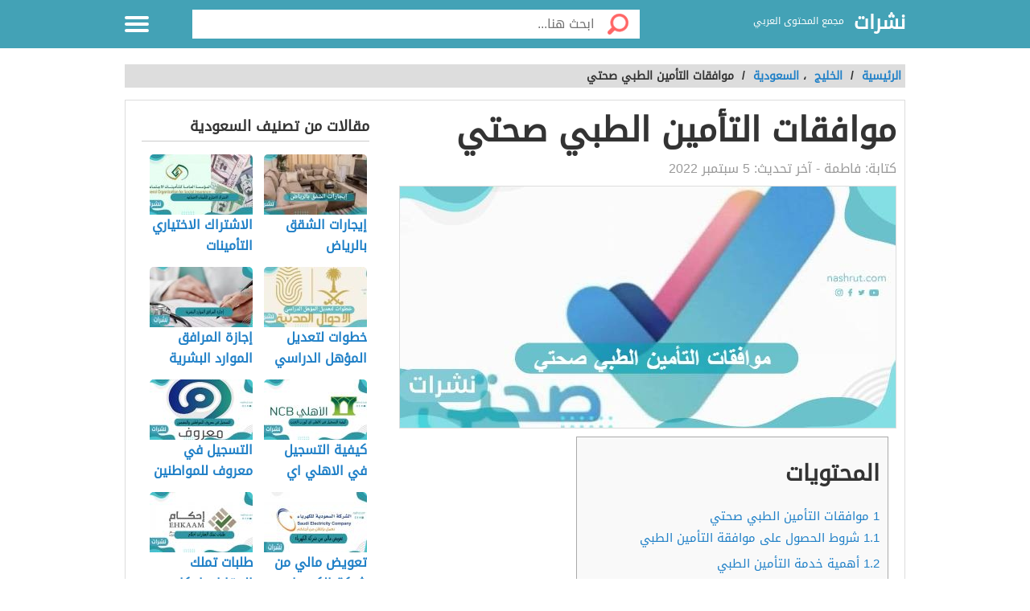

--- FILE ---
content_type: text/html; charset=UTF-8
request_url: https://nashrut.com/%D9%85%D9%88%D8%A7%D9%81%D9%82%D8%A7%D8%AA-%D8%A7%D9%84%D8%AA%D8%A3%D9%85%D9%8A%D9%86-%D8%A7%D9%84%D8%B7%D8%A8%D9%8A-%D8%B5%D8%AD%D8%AA%D9%8A/
body_size: 12404
content:
<!DOCTYPE html>
<html dir="rtl" lang="ar" class="no-js no-svg">
<head>
<script async src="https://www.googletagmanager.com/gtag/js?id=UA-176733263-2" type="11a202956100722424b29ed4-text/javascript"></script>
<script type="11a202956100722424b29ed4-text/javascript">window.dataLayer=window.dataLayer||[];
function gtag(){dataLayer.push(arguments);}
gtag('js', new Date());
gtag('config', 'UA-176733263-2');</script>
<meta charset="UTF-8">
<meta name="viewport" content="width=device-width, initial-scale=1.0, maximum-scale=1.0">
<meta property="fb:pages" content="110387417497076"/>
<link rel="profile" href="https://gmpg.org/xfn/11">
<link rel="manifest" href="/superpwa-manifest.json">
<link rel="prefetch" href="/superpwa-manifest.json">
<meta name="theme-color" content="#D5E0EB">
<meta name='robots' content='index, follow, max-image-preview:large, max-snippet:-1, max-video-preview:-1'/>
<style>img:is([sizes="auto" i], [sizes^="auto," i]){contain-intrinsic-size:3000px 1500px}</style>
<title>موافقات التأمين الطبي صحتي كيفية الحصول على خدمة التأمين الصحي</title>
<meta name="description" content="موافقات التأمين الطبي صحتي من أهم الخدمات التي قامت وزارة الصحة في السعودية بإطلاقها، حيث تهدف الخدمة إلى حصول الأشخاص الذين يعملون سواء"/>
<link rel="canonical" href="https://nashrut.com/موافقات-التأمين-الطبي-صحتي/"/>
<meta property="og:locale" content="ar_AR"/>
<meta property="og:type" content="article"/>
<meta property="og:title" content="موافقات التأمين الطبي صحتي كيفية الحصول على خدمة التأمين الصحي"/>
<meta property="og:description" content="موافقات التأمين الطبي صحتي من أهم الخدمات التي قامت وزارة الصحة في السعودية بإطلاقها، حيث تهدف الخدمة إلى حصول الأشخاص الذين يعملون سواء"/>
<meta property="og:url" content="https://nashrut.com/موافقات-التأمين-الطبي-صحتي/"/>
<meta property="og:site_name" content="نشرات"/>
<meta property="article:publisher" content="https://www.facebook.com/nashrutcom"/>
<meta property="article:published_time" content="2022-09-05T08:29:48+00:00"/>
<meta property="article:modified_time" content="2022-09-05T08:29:56+00:00"/>
<meta property="og:image" content="https://nashrut.com/wp-content/uploads/2022/09/موافقات-التأمين-الطبي-صحتي-..jpg"/>
<meta property="og:image:width" content="630"/>
<meta property="og:image:height" content="300"/>
<meta property="og:image:type" content="image/jpeg"/>
<meta name="author" content="فاطمة"/>
<meta name="twitter:card" content="summary_large_image"/>
<meta name="twitter:creator" content="@nashrut1"/>
<meta name="twitter:site" content="@nashrut1"/>
<meta name="twitter:label1" content="كُتب بواسطة"/>
<meta name="twitter:data1" content="فاطمة"/>
<meta name="twitter:label2" content="وقت القراءة المُقدّر"/>
<meta name="twitter:data2" content="3 دقائق"/>
<script type="application/ld+json" class="yoast-schema-graph">{"@context":"https://schema.org","@graph":[{"@type":"Article","@id":"https://nashrut.com/%d9%85%d9%88%d8%a7%d9%81%d9%82%d8%a7%d8%aa-%d8%a7%d9%84%d8%aa%d8%a3%d9%85%d9%8a%d9%86-%d8%a7%d9%84%d8%b7%d8%a8%d9%8a-%d8%b5%d8%ad%d8%aa%d9%8a/#article","isPartOf":{"@id":"https://nashrut.com/%d9%85%d9%88%d8%a7%d9%81%d9%82%d8%a7%d8%aa-%d8%a7%d9%84%d8%aa%d8%a3%d9%85%d9%8a%d9%86-%d8%a7%d9%84%d8%b7%d8%a8%d9%8a-%d8%b5%d8%ad%d8%aa%d9%8a/"},"author":{"name":"فاطمة","@id":"https://nashrut.com/#/schema/person/ad71684b29f396b578f7e2d6a6b9aa23"},"headline":"موافقات التأمين الطبي صحتي","datePublished":"2022-09-05T08:29:48+00:00","dateModified":"2022-09-05T08:29:56+00:00","mainEntityOfPage":{"@id":"https://nashrut.com/%d9%85%d9%88%d8%a7%d9%81%d9%82%d8%a7%d8%aa-%d8%a7%d9%84%d8%aa%d8%a3%d9%85%d9%8a%d9%86-%d8%a7%d9%84%d8%b7%d8%a8%d9%8a-%d8%b5%d8%ad%d8%aa%d9%8a/"},"wordCount":0,"commentCount":0,"publisher":{"@id":"https://nashrut.com/#organization"},"image":{"@id":"https://nashrut.com/%d9%85%d9%88%d8%a7%d9%81%d9%82%d8%a7%d8%aa-%d8%a7%d9%84%d8%aa%d8%a3%d9%85%d9%8a%d9%86-%d8%a7%d9%84%d8%b7%d8%a8%d9%8a-%d8%b5%d8%ad%d8%aa%d9%8a/#primaryimage"},"thumbnailUrl":"https://nashrut.com/wp-content/uploads/2022/09/موافقات-التأمين-الطبي-صحتي-..jpg","keywords":["كيفية الحصول على خدمة التأمين الصحي","موافقات التأمين الطبي صحتي"],"articleSection":["السعودية"],"inLanguage":"ar","potentialAction":[{"@type":"CommentAction","name":"Comment","target":["https://nashrut.com/%d9%85%d9%88%d8%a7%d9%81%d9%82%d8%a7%d8%aa-%d8%a7%d9%84%d8%aa%d8%a3%d9%85%d9%8a%d9%86-%d8%a7%d9%84%d8%b7%d8%a8%d9%8a-%d8%b5%d8%ad%d8%aa%d9%8a/#respond"]}]},{"@type":"WebPage","@id":"https://nashrut.com/%d9%85%d9%88%d8%a7%d9%81%d9%82%d8%a7%d8%aa-%d8%a7%d9%84%d8%aa%d8%a3%d9%85%d9%8a%d9%86-%d8%a7%d9%84%d8%b7%d8%a8%d9%8a-%d8%b5%d8%ad%d8%aa%d9%8a/","url":"https://nashrut.com/%d9%85%d9%88%d8%a7%d9%81%d9%82%d8%a7%d8%aa-%d8%a7%d9%84%d8%aa%d8%a3%d9%85%d9%8a%d9%86-%d8%a7%d9%84%d8%b7%d8%a8%d9%8a-%d8%b5%d8%ad%d8%aa%d9%8a/","name":"موافقات التأمين الطبي صحتي كيفية الحصول على خدمة التأمين الصحي","isPartOf":{"@id":"https://nashrut.com/#website"},"primaryImageOfPage":{"@id":"https://nashrut.com/%d9%85%d9%88%d8%a7%d9%81%d9%82%d8%a7%d8%aa-%d8%a7%d9%84%d8%aa%d8%a3%d9%85%d9%8a%d9%86-%d8%a7%d9%84%d8%b7%d8%a8%d9%8a-%d8%b5%d8%ad%d8%aa%d9%8a/#primaryimage"},"image":{"@id":"https://nashrut.com/%d9%85%d9%88%d8%a7%d9%81%d9%82%d8%a7%d8%aa-%d8%a7%d9%84%d8%aa%d8%a3%d9%85%d9%8a%d9%86-%d8%a7%d9%84%d8%b7%d8%a8%d9%8a-%d8%b5%d8%ad%d8%aa%d9%8a/#primaryimage"},"thumbnailUrl":"https://nashrut.com/wp-content/uploads/2022/09/موافقات-التأمين-الطبي-صحتي-..jpg","datePublished":"2022-09-05T08:29:48+00:00","dateModified":"2022-09-05T08:29:56+00:00","description":"موافقات التأمين الطبي صحتي من أهم الخدمات التي قامت وزارة الصحة في السعودية بإطلاقها، حيث تهدف الخدمة إلى حصول الأشخاص الذين يعملون سواء","breadcrumb":{"@id":"https://nashrut.com/%d9%85%d9%88%d8%a7%d9%81%d9%82%d8%a7%d8%aa-%d8%a7%d9%84%d8%aa%d8%a3%d9%85%d9%8a%d9%86-%d8%a7%d9%84%d8%b7%d8%a8%d9%8a-%d8%b5%d8%ad%d8%aa%d9%8a/#breadcrumb"},"inLanguage":"ar","potentialAction":[{"@type":"ReadAction","target":["https://nashrut.com/%d9%85%d9%88%d8%a7%d9%81%d9%82%d8%a7%d8%aa-%d8%a7%d9%84%d8%aa%d8%a3%d9%85%d9%8a%d9%86-%d8%a7%d9%84%d8%b7%d8%a8%d9%8a-%d8%b5%d8%ad%d8%aa%d9%8a/"]}]},{"@type":"ImageObject","inLanguage":"ar","@id":"https://nashrut.com/%d9%85%d9%88%d8%a7%d9%81%d9%82%d8%a7%d8%aa-%d8%a7%d9%84%d8%aa%d8%a3%d9%85%d9%8a%d9%86-%d8%a7%d9%84%d8%b7%d8%a8%d9%8a-%d8%b5%d8%ad%d8%aa%d9%8a/#primaryimage","url":"https://nashrut.com/wp-content/uploads/2022/09/موافقات-التأمين-الطبي-صحتي-..jpg","contentUrl":"https://nashrut.com/wp-content/uploads/2022/09/موافقات-التأمين-الطبي-صحتي-..jpg","width":630,"height":300,"caption":"موافقات التأمين الطبي صحتي"},{"@type":"BreadcrumbList","@id":"https://nashrut.com/%d9%85%d9%88%d8%a7%d9%81%d9%82%d8%a7%d8%aa-%d8%a7%d9%84%d8%aa%d8%a3%d9%85%d9%8a%d9%86-%d8%a7%d9%84%d8%b7%d8%a8%d9%8a-%d8%b5%d8%ad%d8%aa%d9%8a/#breadcrumb","itemListElement":[{"@type":"ListItem","position":1,"name":"الرئيسية","item":"https://nashrut.com/"},{"@type":"ListItem","position":2,"name":"موافقات التأمين الطبي صحتي"}]},{"@type":"WebSite","@id":"https://nashrut.com/#website","url":"https://nashrut.com/","name":"نشرات","description":"مجمع المحتوى العربي","publisher":{"@id":"https://nashrut.com/#organization"},"potentialAction":[{"@type":"SearchAction","target":{"@type":"EntryPoint","urlTemplate":"https://nashrut.com/?s={search_term_string}"},"query-input":{"@type":"PropertyValueSpecification","valueRequired":true,"valueName":"search_term_string"}}],"inLanguage":"ar"},{"@type":"Organization","@id":"https://nashrut.com/#organization","name":"نشرات","url":"https://nashrut.com/","logo":{"@type":"ImageObject","inLanguage":"ar","@id":"https://nashrut.com/#/schema/logo/image/","url":"https://nashrut.com/wp-content/uploads/2020/08/لوجو-2-1.png","contentUrl":"https://nashrut.com/wp-content/uploads/2020/08/لوجو-2-1.png","width":180,"height":180,"caption":"نشرات"},"image":{"@id":"https://nashrut.com/#/schema/logo/image/"},"sameAs":["https://www.facebook.com/nashrutcom","https://x.com/nashrut1"]},{"@type":"Person","@id":"https://nashrut.com/#/schema/person/ad71684b29f396b578f7e2d6a6b9aa23","name":"فاطمة","image":{"@type":"ImageObject","inLanguage":"ar","@id":"https://nashrut.com/#/schema/person/image/","url":"https://secure.gravatar.com/avatar/dee4de5a721e64647c2fa759b8e332d4775041d93652d12b2b24ee60dd503055?s=96&d=mm&r=g","contentUrl":"https://secure.gravatar.com/avatar/dee4de5a721e64647c2fa759b8e332d4775041d93652d12b2b24ee60dd503055?s=96&d=mm&r=g","caption":"فاطمة"},"url":"https://nashrut.com/author/fatmamourad2021/"}]}</script>
<style id='classic-theme-styles-inline-css'>.wp-block-button__link{color:#fff;background-color:#32373c;border-radius:9999px;box-shadow:none;text-decoration:none;padding:calc(.667em + 2px) calc(1.333em + 2px);font-size:1.125em}.wp-block-file__button{background:#32373c;color:#fff;text-decoration:none}</style>
<style id='global-styles-inline-css'>:root{--wp--preset--aspect-ratio--square:1;--wp--preset--aspect-ratio--4-3:4/3;--wp--preset--aspect-ratio--3-4:3/4;--wp--preset--aspect-ratio--3-2:3/2;--wp--preset--aspect-ratio--2-3:2/3;--wp--preset--aspect-ratio--16-9:16/9;--wp--preset--aspect-ratio--9-16:9/16;--wp--preset--color--black:#000000;--wp--preset--color--cyan-bluish-gray:#abb8c3;--wp--preset--color--white:#ffffff;--wp--preset--color--pale-pink:#f78da7;--wp--preset--color--vivid-red:#cf2e2e;--wp--preset--color--luminous-vivid-orange:#ff6900;--wp--preset--color--luminous-vivid-amber:#fcb900;--wp--preset--color--light-green-cyan:#7bdcb5;--wp--preset--color--vivid-green-cyan:#00d084;--wp--preset--color--pale-cyan-blue:#8ed1fc;--wp--preset--color--vivid-cyan-blue:#0693e3;--wp--preset--color--vivid-purple:#9b51e0;--wp--preset--gradient--vivid-cyan-blue-to-vivid-purple:linear-gradient(135deg,rgba(6,147,227,1) 0%,rgb(155,81,224) 100%);--wp--preset--gradient--light-green-cyan-to-vivid-green-cyan:linear-gradient(135deg,rgb(122,220,180) 0%,rgb(0,208,130) 100%);--wp--preset--gradient--luminous-vivid-amber-to-luminous-vivid-orange:linear-gradient(135deg,rgba(252,185,0,1) 0%,rgba(255,105,0,1) 100%);--wp--preset--gradient--luminous-vivid-orange-to-vivid-red:linear-gradient(135deg,rgba(255,105,0,1) 0%,rgb(207,46,46) 100%);--wp--preset--gradient--very-light-gray-to-cyan-bluish-gray:linear-gradient(135deg,rgb(238,238,238) 0%,rgb(169,184,195) 100%);--wp--preset--gradient--cool-to-warm-spectrum:linear-gradient(135deg,rgb(74,234,220) 0%,rgb(151,120,209) 20%,rgb(207,42,186) 40%,rgb(238,44,130) 60%,rgb(251,105,98) 80%,rgb(254,248,76) 100%);--wp--preset--gradient--blush-light-purple:linear-gradient(135deg,rgb(255,206,236) 0%,rgb(152,150,240) 100%);--wp--preset--gradient--blush-bordeaux:linear-gradient(135deg,rgb(254,205,165) 0%,rgb(254,45,45) 50%,rgb(107,0,62) 100%);--wp--preset--gradient--luminous-dusk:linear-gradient(135deg,rgb(255,203,112) 0%,rgb(199,81,192) 50%,rgb(65,88,208) 100%);--wp--preset--gradient--pale-ocean:linear-gradient(135deg,rgb(255,245,203) 0%,rgb(182,227,212) 50%,rgb(51,167,181) 100%);--wp--preset--gradient--electric-grass:linear-gradient(135deg,rgb(202,248,128) 0%,rgb(113,206,126) 100%);--wp--preset--gradient--midnight:linear-gradient(135deg,rgb(2,3,129) 0%,rgb(40,116,252) 100%);--wp--preset--font-size--small:13px;--wp--preset--font-size--medium:20px;--wp--preset--font-size--large:36px;--wp--preset--font-size--x-large:42px;--wp--preset--spacing--20:0.44rem;--wp--preset--spacing--30:0.67rem;--wp--preset--spacing--40:1rem;--wp--preset--spacing--50:1.5rem;--wp--preset--spacing--60:2.25rem;--wp--preset--spacing--70:3.38rem;--wp--preset--spacing--80:5.06rem;--wp--preset--shadow--natural:6px 6px 9px rgba(0, 0, 0, 0.2);--wp--preset--shadow--deep:12px 12px 50px rgba(0, 0, 0, 0.4);--wp--preset--shadow--sharp:6px 6px 0px rgba(0, 0, 0, 0.2);--wp--preset--shadow--outlined:6px 6px 0px -3px rgba(255, 255, 255, 1), 6px 6px rgba(0, 0, 0, 1);--wp--preset--shadow--crisp:6px 6px 0px rgba(0, 0, 0, 1);}:where(.is-layout-flex){gap:0.5em;}:where(.is-layout-grid){gap:0.5em;}body .is-layout-flex{display:flex;}.is-layout-flex{flex-wrap:wrap;align-items:center;}.is-layout-flex > :is(*, div){margin:0;}body .is-layout-grid{display:grid;}.is-layout-grid > :is(*, div){margin:0;}:where(.wp-block-columns.is-layout-flex){gap:2em;}:where(.wp-block-columns.is-layout-grid){gap:2em;}:where(.wp-block-post-template.is-layout-flex){gap:1.25em;}:where(.wp-block-post-template.is-layout-grid){gap:1.25em;}.has-black-color{color:var(--wp--preset--color--black) !important;}.has-cyan-bluish-gray-color{color:var(--wp--preset--color--cyan-bluish-gray) !important;}.has-white-color{color:var(--wp--preset--color--white) !important;}.has-pale-pink-color{color:var(--wp--preset--color--pale-pink) !important;}.has-vivid-red-color{color:var(--wp--preset--color--vivid-red) !important;}.has-luminous-vivid-orange-color{color:var(--wp--preset--color--luminous-vivid-orange) !important;}.has-luminous-vivid-amber-color{color:var(--wp--preset--color--luminous-vivid-amber) !important;}.has-light-green-cyan-color{color:var(--wp--preset--color--light-green-cyan) !important;}.has-vivid-green-cyan-color{color:var(--wp--preset--color--vivid-green-cyan) !important;}.has-pale-cyan-blue-color{color:var(--wp--preset--color--pale-cyan-blue) !important;}.has-vivid-cyan-blue-color{color:var(--wp--preset--color--vivid-cyan-blue) !important;}.has-vivid-purple-color{color:var(--wp--preset--color--vivid-purple) !important;}.has-black-background-color{background-color:var(--wp--preset--color--black) !important;}.has-cyan-bluish-gray-background-color{background-color:var(--wp--preset--color--cyan-bluish-gray) !important;}.has-white-background-color{background-color:var(--wp--preset--color--white) !important;}.has-pale-pink-background-color{background-color:var(--wp--preset--color--pale-pink) !important;}.has-vivid-red-background-color{background-color:var(--wp--preset--color--vivid-red) !important;}.has-luminous-vivid-orange-background-color{background-color:var(--wp--preset--color--luminous-vivid-orange) !important;}.has-luminous-vivid-amber-background-color{background-color:var(--wp--preset--color--luminous-vivid-amber) !important;}.has-light-green-cyan-background-color{background-color:var(--wp--preset--color--light-green-cyan) !important;}.has-vivid-green-cyan-background-color{background-color:var(--wp--preset--color--vivid-green-cyan) !important;}.has-pale-cyan-blue-background-color{background-color:var(--wp--preset--color--pale-cyan-blue) !important;}.has-vivid-cyan-blue-background-color{background-color:var(--wp--preset--color--vivid-cyan-blue) !important;}.has-vivid-purple-background-color{background-color:var(--wp--preset--color--vivid-purple) !important;}.has-black-border-color{border-color:var(--wp--preset--color--black) !important;}.has-cyan-bluish-gray-border-color{border-color:var(--wp--preset--color--cyan-bluish-gray) !important;}.has-white-border-color{border-color:var(--wp--preset--color--white) !important;}.has-pale-pink-border-color{border-color:var(--wp--preset--color--pale-pink) !important;}.has-vivid-red-border-color{border-color:var(--wp--preset--color--vivid-red) !important;}.has-luminous-vivid-orange-border-color{border-color:var(--wp--preset--color--luminous-vivid-orange) !important;}.has-luminous-vivid-amber-border-color{border-color:var(--wp--preset--color--luminous-vivid-amber) !important;}.has-light-green-cyan-border-color{border-color:var(--wp--preset--color--light-green-cyan) !important;}.has-vivid-green-cyan-border-color{border-color:var(--wp--preset--color--vivid-green-cyan) !important;}.has-pale-cyan-blue-border-color{border-color:var(--wp--preset--color--pale-cyan-blue) !important;}.has-vivid-cyan-blue-border-color{border-color:var(--wp--preset--color--vivid-cyan-blue) !important;}.has-vivid-purple-border-color{border-color:var(--wp--preset--color--vivid-purple) !important;}.has-vivid-cyan-blue-to-vivid-purple-gradient-background{background:var(--wp--preset--gradient--vivid-cyan-blue-to-vivid-purple) !important;}.has-light-green-cyan-to-vivid-green-cyan-gradient-background{background:var(--wp--preset--gradient--light-green-cyan-to-vivid-green-cyan) !important;}.has-luminous-vivid-amber-to-luminous-vivid-orange-gradient-background{background:var(--wp--preset--gradient--luminous-vivid-amber-to-luminous-vivid-orange) !important;}.has-luminous-vivid-orange-to-vivid-red-gradient-background{background:var(--wp--preset--gradient--luminous-vivid-orange-to-vivid-red) !important;}.has-very-light-gray-to-cyan-bluish-gray-gradient-background{background:var(--wp--preset--gradient--very-light-gray-to-cyan-bluish-gray) !important;}.has-cool-to-warm-spectrum-gradient-background{background:var(--wp--preset--gradient--cool-to-warm-spectrum) !important;}.has-blush-light-purple-gradient-background{background:var(--wp--preset--gradient--blush-light-purple) !important;}.has-blush-bordeaux-gradient-background{background:var(--wp--preset--gradient--blush-bordeaux) !important;}.has-luminous-dusk-gradient-background{background:var(--wp--preset--gradient--luminous-dusk) !important;}.has-pale-ocean-gradient-background{background:var(--wp--preset--gradient--pale-ocean) !important;}.has-electric-grass-gradient-background{background:var(--wp--preset--gradient--electric-grass) !important;}.has-midnight-gradient-background{background:var(--wp--preset--gradient--midnight) !important;}.has-small-font-size{font-size:var(--wp--preset--font-size--small) !important;}.has-medium-font-size{font-size:var(--wp--preset--font-size--medium) !important;}.has-large-font-size{font-size:var(--wp--preset--font-size--large) !important;}.has-x-large-font-size{font-size:var(--wp--preset--font-size--x-large) !important;}:where(.wp-block-post-template.is-layout-flex){gap:1.25em;}:where(.wp-block-post-template.is-layout-grid){gap:1.25em;}:where(.wp-block-columns.is-layout-flex){gap:2em;}:where(.wp-block-columns.is-layout-grid){gap:2em;}:root :where(.wp-block-pullquote){font-size:1.5em;line-height:1.6;}</style>
<link rel="stylesheet" type="text/css" href="//nashrut.com/wp-content/cache/wpfc-minified/kblgtrbq/21f9s.css" media="all"/>
<style>body{background:url("") no-repeat fixed top center #ffffff !important;}.header, .header.inside{background:#43a2b6;}
.header.sticky{background:#43a2b6;}.header.home .menu-icon.sticky .line, .header.inside .menu-icon .line ,.menu-icon .line{background-color:#ffffff;}.social-media.hidden-mobile a{color:;}.header .slogan,.top-nav ul li a{color:#ffffff;}
.main-area{width:100%;background:url("/wp-content/themes/alba-modo3/img/home_background.jpg") no-repeat scroll top center #ffffff;background-size:cover;}
.brief{color#ffffff;}.top-nav.sticky, .header.inside .top-nav{background:#43a2b6;}.search .btn,#header-aria .search-blk .search-icon{background-image:url(/wp-content/themes/alba-modo3/img/icons-s.png);}body .footer{background:#f8f8f8;}.footer .links a{color:#333333}.footer .copyrights{color:#999999;}.social-media a{border-color:#cccccc;background-color:#ffffff;color:#43a2b6;}.back-to-top, .move-down{background-color:#43a2b6;color:#ffffff;}
.main-block{max-width:900px;}
@media screen and (max-width:969px){.side-nav {background-color: #43a2b6;}}
.references-title{border-bottom:2px solid #43a2b6 !important;}
.article-text h2::before{border-right:10px solid #43a2b6;}
.sign::after{color:#43a2b6;}</style>
<link rel="icon" href="https://nashrut.com/wp-content/uploads/2020/08/لوجو-2-1-150x150.png" sizes="32x32"/>
<link rel="icon" href="https://nashrut.com/wp-content/uploads/2020/08/لوجو-2-1.png" sizes="192x192"/>
<link rel="apple-touch-icon" href="https://nashrut.com/wp-content/uploads/2020/08/لوجو-2-1.png"/>
<meta name="msapplication-TileImage" content="https://nashrut.com/wp-content/uploads/2020/08/لوجو-2-1.png"/>
<style id="wp-custom-css">.footer .links a{margin:10px 5px 5px 10px;}</style>
<script async src="https://pagead2.googlesyndication.com/pagead/js/adsbygoogle.js?client=ca-pub-4698133302488881" crossorigin="anonymous" type="11a202956100722424b29ed4-text/javascript"></script>
</head>
<body data-rsssl=1 class="rtl wp-singular post-template-default single single-post postid-38955 single-format-standard wp-theme-alba-modo3">
<div class="off-menu-wrapper">
<div class="inner-wrapper">
<header id="header" class="header inside">
<div class="row block-content">
<div class="columns large-4 medium-4 small-10 logo-box"> <a class="logoTitle" href="https://nashrut.com/" title="نشرات,مجمع المحتوى العربي"> نشرات </a> <span class="slogan">مجمع المحتوى العربي</span></div><div class="columns large-7 medium-7 small-12 search inside"> <form id="searchform" method="get" role="search" action="https://nashrut.com/" class="clearfix"> <input onclick="if (!window.__cfRLUnblockHandlers) return false; return searchcheck();" type="submit" value="" class="btn" data-cf-modified-11a202956100722424b29ed4-=""> <input name="s" value="" type="search" id="searchbar" placeholder="ابحث هنا..." class="field"> </form></div><nav id="top-nav" class="top-nav hidden-mobile hidden-tablet inside">
<ul>
<li><a accesskey="1" href="https://nashrut.com" title="اقسام الموقع"><span class="icon categoriesNav"></span>التصنيفات</a> </li>
<li><a accesskey="3" href="https://nashrut.com/%d9%85%d9%88%d8%a7%d9%81%d9%82%d8%a7%d8%aa-%d8%a7%d9%84%d8%aa%d8%a3%d9%85%d9%8a%d9%86-%d8%a7%d9%84%d8%b7%d8%a8%d9%8a-%d8%b5%d8%ad%d8%aa%d9%8a/"><span class="icon browseNav"></span>تصفح المواضيع</a> </li>
</ul>
</nav>
<div id="menu-icon" class="columns large-1 medium-1 small-2 menu-icon"> <a id="off-menu-icon" class="off-menu-icon"> <span class="top line"></span> <span class="middle line"></span> <span class="bottom line"></span> </a> <span id="off-menu-closeIcon" class="close"></span></div></div></header>
<section class="container">
<div class="row block-content">
<div class="column"> <ul class="breadcrumbs"> <li> <a href="https://nashrut.com/"> <span>الرئيسية </span> </a> </li> <li>/ </li> <li><a href="https://nashrut.com/%d8%a7%d9%84%d8%ae%d9%84%d9%8a%d8%ac/"><span>الخليج</span></a></li> ، <li><a href="https://nashrut.com/%d8%a7%d9%84%d8%ae%d9%84%d9%8a%d8%ac/%d8%a7%d9%84%d8%b3%d8%b9%d9%88%d8%af%d9%8a%d8%a9/"><span>السعودية</span></a></li><li> / </li><li class="current">موافقات التأمين الطبي صحتي</li> </ul></div></div><div class="row block-content inside-container">
<article class="columns large-8 medium-12 small-12">
<div id="article-box" class="article-box">
<div class="article clearfix" role="article">
<h1 class="title">موافقات التأمين الطبي صحتي</h1>
<div class="by">كتابة: <span class="author_name">فاطمة</span> - آخر تحديث: <span>5 سبتمبر 2022</span></div><div class="article-img" style="min-height: 300px"> <img id="articleimagediv" style="min-height: 300px" title="موافقات التأمين الطبي صحتي" src="https://nashrut.com/wp-content/uploads/2022/09/موافقات-التأمين-الطبي-صحتي-..jpg" alt="موافقات التأمين الطبي صحتي"></div><div class="article-body row">
<div class="columns large-12 medium-12 small-12 left">
<div class="article-text">
<div id="mw-content-text" lang="ar" dir="rtl" class="mw-content-rtl">
<div id="toc_container" class="no_bullets"><p class="toc_title">المحتويات</p><ul class="toc_list"><li><a href="#i"><span class="toc_number toc_depth_1">1</span> موافقات التأمين الطبي صحتي</a><ul><li><a href="#i-2"><span class="toc_number toc_depth_2">1.1</span> شروط الحصول على موافقة التأمين الطبي</a></li><li><a href="#i-3"><span class="toc_number toc_depth_2">1.2</span> أهمية خدمة التأمين الطبي</a></li><li><a href="#i-4"><span class="toc_number toc_depth_2">1.3</span> أهم الفئات التي تحصل على خدمة التأمين الطبي</a></li><li><a href="#i-5"><span class="toc_number toc_depth_2">1.4</span> كيفية الحصول على خدمة التأمين الصحي</a></li></ul></li></ul></div><p>موافقات التأمين الطبي صحتي من أهم الخدمات التي قامت وزارة الصحة في السعودية بإطلاقها، حيث تهدف الخدمة إلى حصول الأشخاص الذين يعملون سواء في قطاع حكومي، أو خاص على تأمين طبي من أجل تقليل التكلفة الكبيرة، وذلك في حالة احتياجهم للقيام بعملية ما، أو للحصول على دواء ما.</p><div class="post-banner text-center"></div><h2><span id="i">موافقات التأمين الطبي صحتي</span></h2>
<p>تعتبر منصة صحتي من الوسائل التي تساعد الشخص في الحصول على خدماته الصحية، ونقوم بتوضيح ذلك من خلال التالي(<a href="#Ref1">1</a>):</p><div class="post-banner text-center"></div><ul>
<li>موافقات التأمين الطبي صحتي من الخدمات التي اضيفت في عام 2022 للمنصة، حيث يستطيع الشخص أن بحجز للكشف الطبي عليه في التأمين.</li>
<li>بالإضافة إلى أنه تم تطبيق خصم 20% على العمليات التي يحتاج لها الشخص في حالة كانت حالته تستدعي ذلك.</li>
<li>كذلك خدمة تجديد الأوراق التي تخص التأمين يستطيع الفرد أن ينجزها من خلال تطبيق صحتي.</li>
</ul>
<h3><span id="i-2">شروط الحصول على موافقة التأمين الطبي</span></h3>
<p>هناك مجموعة من الشروط التي تتعلق بمنح موافقات التأمين الطبي صحتي، ونقوم بتوضيح ذلك من خلال التالي:</p><div class="post-banner text-center"></div><ul>
<li>يجب أن يكون الفرد من السعودية، ويتواجد لديه هوية شخصية، وتكون جديدة.</li>
<li>كذلك لابد عمل الشخص في قطاع حكومي، أو خاص، ويثبت عمله من خلال ورقة التأمين التي يتم ختمها من جهة العمل.</li>
<li>يحضر صورتين شخصية، مع أوراق تثبت الحالة الصحية التي يعاني منها.</li>
<li>يلتزم الفرد بالميعاد الذي يتم تحديده من أجل الكشف على حالته.</li>
<li>بعد التأكد من صحة مرضه، يمنح موافقة التأمين للعلاج.</li>
</ul>
<p>أقرا أيضا : <a href="https://nashrut.com/%d9%85%d9%88%d9%82%d8%b9-%d9%86%d8%aa%d8%a7%d8%a6%d8%ac-%d8%a7%d9%84%d9%82%d8%a8%d9%88%d9%84-%d8%a7%d9%84%d9%85%d8%a8%d8%af%d8%a6%d9%8a-%d9%84%d9%84%d9%88%d8%b8%d8%a7%d8%a6%d9%81-%d8%a7%d9%84%d8%b9/">موقع نتائج القبول المبدئي للوظائف العسكرية وخطوات الاستعلام عن النتائج</a></p><div class="post-banner text-center"></div><h3><span id="i-3">أهمية خدمة التأمين الطبي</span></h3>
<p>هناك أهمية كبيرة لخدمة التأمين الطبي، ونقوم بتوضيح ذلك من خلال التالي:</p><div class="post-banner text-center"></div><ul>
<li>يحصل كل شخص على حقه في الرعاية الصحية، وذلك من أجل حل المشكلات الصحية في السعودية.</li>
<li>يمنح لكل مواطن اللقاحات، والعلاجات التي تكون مخصصة لزيادة مناعة الجسم، مثل لقاح كورونا.</li>
<li>تتمثل أهمية التأمين في تدعيم الأطباء الشباب الذين تكون الوزارة بحاجة لخدماتهم، فيتم تعيينهم في القطاع الصحي.</li>
<li>إعلاء من قيمة التأمين الطبي، مع صرف الدواء لكل شخص لا يستطيع الحصول على الدواء الخاص بعلاجه.</li>
<li>تحسين التقنيات التي يتم استخدامها في المستشفيات بالسعودية، مع تدريب الأطباء على معالجة كافة الحالات التي تحتاج الرعاية في التأمين الصحي.</li>
<li>منع المستشفيات الخاصة من استغلال وضع المريض في إجباره على دفع مبالغ من أجل إجراء العملية التي يحتاجها لها، فيتوجه لمستشفيات التأمين بدلًا من المستشفيات الخاصة.</li>
</ul>
<h3><span id="i-4">أهم الفئات التي تحصل على خدمة التأمين الطبي</span></h3>
<p>الاطفال من الفئات الذين يكونون بحاجة للحصول على موافقات التأمين الطبي صحتي، وذلك من أجل حصولهم على التطعيمات التي يحتاجون لها، ونوضح ذلك من خلال التالي:</p><div class="post-banner text-center"></div><ul>
<li>الأشخاص الذين يمتلكون إعاقة سواء كانت دائمة، أو نتيجة حادث.</li>
<li>الحوامل فيساعدها التأمين في الاطمئنان إلى صحتها، مع صحة الجنين.</li>
<li>كل شخص يتواجد بالسعودية سواء كان مقيم بها، أو سواء من دولة أخرى، ويتواجد فيها للعمل.</li>
</ul>
<p>أقرا أيضا : <a href="https://nashrut.com/%d8%ae%d8%b7%d9%88%d8%a7%d8%aa-%d8%a7%d9%84%d8%ad%d8%b5%d9%88%d9%84-%d9%82%d8%b1%d8%b6-%d8%a7%d9%84%d8%b2%d9%88%d8%a7%d8%ac-%d8%a8%d9%86%d9%83-%d8%a7%d9%84%d8%aa%d9%86%d9%85%d9%8a%d8%a9-%d8%a7%d9%84/">خطوات الحصول قرض الزواج بنك التنمية الاجتماعية وشروط الحصول عليه</a></p>
<h3><span id="i-5">كيفية الحصول على خدمة التأمين الصحي</span></h3>
<p>يقوم الشخص بالتسجيل في منصة صحتي، وذلك لكي يتمكن من توفير خدمة التأمين الطبي له، ونوضح ذلك من خلال التالي:</p>
<ul>
<li>يعمل الشخص على التسجيل في <a href="https://www.seha.sa/">تطبيق صحتي</a>.</li>
<li>يختار الشخص عمل حساب، ويدخل بياناته، يكتب الشخص رقم هاتفه.</li>
<li>يدخل رمز مكون من خمس ارقام لتأكيد حسابه.</li>
<li>يختار خدمة التأمين الطبي، ويتم رفع المستندات التي يحتاجها بخصوص التأمين.</li>
<li>ينتظر من يومين إلى أسبوع من أجل الرد على أحقيته في خدمة التأمين الطبي.</li>
</ul>
<p>في الختام موافقات التأمين الطبي صحتي من الأشياء التي سهلت على الشخص في السعودية من الاطمئنان في الحصول على العلاج المناسب، كما أنه من ضمن خدمة التأمين خدمة الاستشارات المجانية، فيستطيع الفرد أن يستشير اي طبيب يريده من خلال منصة صحتي، وهو في المنزل.</p>
<h2 class="references-title"><span class="mw-headline"><b>المراجع</b></span></h2><div class="references"><ol> <li>seha.sa-<a href="https://www.seha.sa/">موافقات التأمين الطبي صحتي</a>-4/9/2022</li> </ol></div></div></div></div></div><div id="interactivity" class="interactivity clearfix">
<div class="share visible-desktop hidden-mobile hidden-tablet"> <ul><li>شارك المقالة</li> <li class="share-facebook"> <a title="شارك على فيسبوك" rel="nofollow" href="https://www.facebook.com/sharer/sharer.php?u=https://nashrut.com/%d9%85%d9%88%d8%a7%d9%81%d9%82%d8%a7%d8%aa-%d8%a7%d9%84%d8%aa%d8%a3%d9%85%d9%8a%d9%86-%d8%a7%d9%84%d8%b7%d8%a8%d9%8a-%d8%b5%d8%ad%d8%aa%d9%8a/" target="_blank"> فيسبوك <i class="fa fa-facebook" aria-hidden="true"></i> </a></li> <li class="share-twitter"> <a title="شارك على تويتر" rel="nofollow" href="https://twitter.com/intent/tweet?text=موافقات التأمين الطبي صحتي&amp;url=https://nashrut.com/%d9%85%d9%88%d8%a7%d9%81%d9%82%d8%a7%d8%aa-%d8%a7%d9%84%d8%aa%d8%a3%d9%85%d9%8a%d9%86-%d8%a7%d9%84%d8%b7%d8%a8%d9%8a-%d8%b5%d8%ad%d8%aa%d9%8a/" target="_blank"> تويتر <i class="fa fa-twitter" aria-hidden="true"></i> </a> </li> </ul></div><div class="views" id="views"><i class="fa fa-eye" aria-hidden="true"></i> 772 مشاهدة</div></div></div><div id="related-list2" class="related-articles-list2">
<h2 class="top-title"> مقالات ذات صلة </h2>
<br>
<ul id="categories-list" class="row categories-list">
<li class="columns large-4 medium-3 small-6"> <a href="https://nashrut.com/%d8%a5%d9%8a%d8%ac%d8%a7%d8%b1%d8%a7%d8%aa-%d8%a7%d9%84%d8%b4%d9%82%d9%82-%d8%a8%d8%a7%d9%84%d8%b1%d9%8a%d8%a7%d8%b6/" title="إيجارات الشقق بالرياض" class="category-box"> <img title="إيجارات الشقق بالرياض" src="https://nashrut.com/wp-content/uploads/2023/02/إيجارات-الشقق-بالرياض-192x110.jpg" class="avatar" alt="إيجارات الشقق بالرياض" width="192" height="110"> <div class="title"> إيجارات الشقق بالرياض</div></a> </li>
<li class="columns large-4 medium-3 small-6"> <a href="https://nashrut.com/%d8%a7%d9%84%d8%a7%d8%b4%d8%aa%d8%b1%d8%a7%d9%83-%d8%a7%d9%84%d8%a7%d8%ae%d8%aa%d9%8a%d8%a7%d8%b1%d9%8a-%d8%a7%d9%84%d8%aa%d8%a3%d9%85%d9%8a%d9%86%d8%a7%d8%aa-%d8%a7%d9%84%d8%a7%d8%ac%d8%aa%d9%85/" title="الاشتراك الاختياري التأمينات الاجتماعية" class="category-box"> <img title="الاشتراك الاختياري التأمينات الاجتماعية" src="https://nashrut.com/wp-content/uploads/2023/02/الاشتراك-الاختياري-التأمينات-الاجتماعية0-192x110.jpg" class="avatar" alt="الاشتراك الاختياري التأمينات الاجتماعية" width="192" height="110"> <div class="title"> الاشتراك الاختياري التأمينات الاجتماعية</div></a> </li>
<li class="columns large-4 medium-3 small-6"> <a href="https://nashrut.com/%d8%ae%d8%b7%d9%88%d8%a7%d8%aa-%d9%84%d8%aa%d8%b9%d8%af%d9%8a%d9%84-%d8%a7%d9%84%d9%85%d8%a4%d9%87%d9%84-%d8%a7%d9%84%d8%af%d8%b1%d8%a7%d8%b3%d9%8a/" title="خطوات لتعديل المؤهل الدراسي" class="category-box"> <img title="خطوات لتعديل المؤهل الدراسي" src="https://nashrut.com/wp-content/uploads/2023/02/خطوات-لتعديل-المؤهل-الدراسي-192x110.jpg" class="avatar" alt="خطوات لتعديل المؤهل الدراسي" width="192" height="110"> <div class="title"> خطوات لتعديل المؤهل الدراسي</div></a> </li>
<li class="columns large-4 medium-3 small-6"> <a href="https://nashrut.com/%d8%a5%d8%ac%d8%a7%d8%b2%d8%a9-%d8%a7%d9%84%d9%85%d8%b1%d8%a7%d9%81%d9%82-%d8%a7%d9%84%d9%85%d9%88%d8%a7%d8%b1%d8%af-%d8%a7%d9%84%d8%a8%d8%b4%d8%b1%d9%8a%d8%a9/" title="إجازة المرافق الموارد البشرية" class="category-box"> <img title="إجازة المرافق الموارد البشرية" src="https://nashrut.com/wp-content/uploads/2023/02/إجازة-المرافق-الموارد-البشرية0-192x110.jpg" class="avatar" alt="إجازة المرافق الموارد البشرية" width="192" height="110"> <div class="title"> إجازة المرافق الموارد البشرية</div></a> </li>
<li class="columns large-4 medium-3 small-6"> <a href="https://nashrut.com/%d9%83%d9%8a%d9%81%d9%8a%d8%a9-%d8%a7%d9%84%d8%aa%d8%b3%d8%ac%d9%8a%d9%84-%d9%81%d9%8a-%d8%a7%d9%84%d8%a7%d9%87%d9%84%d9%8a-%d8%a7%d9%8a-%d9%83%d9%88%d8%b1%d8%a8-%d8%a7%d9%84%d8%ac%d8%af%d9%8a%d8%af/" title="كيفية التسجيل في الاهلي اي كورب الجديد" class="category-box"> <img title="كيفية التسجيل في الاهلي اي كورب الجديد" src="https://nashrut.com/wp-content/uploads/2023/02/كيفية-التسجيل-في-الاهلي-اي-كورب-الجديد0-192x110.jpg" class="avatar" alt="كيفية التسجيل في الاهلي اي كورب الجديد" width="192" height="110"> <div class="title"> كيفية التسجيل في الاهلي اي كورب الجديد</div></a> </li>
<li class="columns large-4 medium-3 small-6"> <a href="https://nashrut.com/%d8%a7%d9%84%d8%aa%d8%b3%d8%ac%d9%8a%d9%84-%d9%81%d9%8a-%d9%85%d8%b9%d8%b1%d9%88%d9%81-%d9%84%d9%84%d9%85%d9%88%d8%a7%d8%b7%d9%86%d9%8a%d9%86-%d9%88%d8%a7%d9%84%d9%85%d9%82%d9%8a%d9%85%d9%8a%d9%86/" title="التسجيل في معروف للمواطنين والمقيمين" class="category-box"> <img title="التسجيل في معروف للمواطنين والمقيمين" src="https://nashrut.com/wp-content/uploads/2023/02/التسجيل-في-معروف-للمواطنين-والمقيمين0-192x110.jpg" class="avatar" alt="التسجيل في معروف للمواطنين والمقيمين" width="192" height="110"> <div class="title"> التسجيل في معروف للمواطنين والمقيمين</div></a> </li>
<li class="columns large-4 medium-3 small-6"> <a href="https://nashrut.com/%d8%aa%d8%b9%d9%88%d9%8a%d8%b6-%d9%85%d8%a7%d9%84%d9%8a-%d9%85%d9%86-%d8%b4%d8%b1%d9%83%d8%a9-%d8%a7%d9%84%d9%83%d9%87%d8%b1%d8%a8%d8%a7%d8%a1/" title="تعويض مالي من شركة الكهرباء" class="category-box"> <img title="تعويض مالي من شركة الكهرباء" src="https://nashrut.com/wp-content/uploads/2023/02/تعويض-مالي-من-شركة-الكهرباء0-192x110.jpg" class="avatar" alt="تعويض مالي من شركة الكهرباء" width="192" height="110"> <div class="title"> تعويض مالي من شركة الكهرباء</div></a> </li>
<li class="columns large-4 medium-3 small-6"> <a href="https://nashrut.com/%d8%b7%d9%84%d8%a8%d8%a7%d8%aa-%d8%aa%d9%85%d9%84%d9%83-%d8%a7%d9%84%d8%b9%d9%82%d8%a7%d8%b1%d8%a7%d8%aa-%d8%a7%d8%ad%d9%83%d8%a7%d9%85/" title="طلبات تملك العقارات احكام" class="category-box"> <img title="طلبات تملك العقارات احكام" src="https://nashrut.com/wp-content/uploads/2023/02/طلبات-تملك-العقارات-احكام0-192x110.jpg" class="avatar" alt="طلبات تملك العقارات احكام" width="192" height="110"> <div class="title"> طلبات تملك العقارات احكام</div></a> </li>
<li class="columns large-4 medium-3 small-6"> <a href="https://nashrut.com/%d9%86%d8%aa%d8%a7%d8%a6%d8%ac-%d9%86%d8%b8%d8%a7%d9%85-%d9%86%d9%88%d8%b1-1444/" title="نتائج نظام نور 1444" class="category-box"> <img title="نتائج نظام نور 1444" src="https://nashrut.com/wp-content/uploads/2023/02/نتائج-نظام-نور-14440-192x110.jpg" class="avatar" alt="نتائج نظام نور 1444" width="192" height="110"> <div class="title"> نتائج نظام نور 1444</div></a> </li>
<li class="columns large-4 medium-3 small-6"> <a href="https://nashrut.com/%d9%88%d8%ad%d8%af%d8%a7%d8%aa-%d8%a7%d9%84%d8%a7%d8%ad%d9%88%d8%a7%d9%84-%d8%a7%d9%84%d9%85%d8%af%d9%86%d9%8a%d8%a9-%d8%a7%d9%84%d9%85%d8%aa%d9%86%d9%82%d9%84%d8%a9/" title="وحدات الاحوال المدنية المتنقلة" class="category-box"> <img title="وحدات الاحوال المدنية المتنقلة" src="https://nashrut.com/wp-content/uploads/2023/02/وحدات-الاحوال-المدنية-المتنقلة-192x110.jpg" class="avatar" alt="وحدات الاحوال المدنية المتنقلة" width="192" height="110"> <div class="title"> وحدات الاحوال المدنية المتنقلة</div></a> </li>
<li class="columns large-4 medium-3 small-6"> <a href="https://nashrut.com/%d8%b7%d8%b1%d9%8a%d9%82%d8%a9-%d8%ad%d8%ac%d8%b2-%d9%85%d9%88%d8%b9%d8%af-%d8%a7%d9%84%d8%a7%d8%ad%d9%88%d8%a7%d9%84-%d8%a7%d9%84%d9%85%d8%af%d9%86%d9%8a%d8%a9/" title="طريقة حجز موعد الاحوال المدنية" class="category-box"> <img title="طريقة حجز موعد الاحوال المدنية" src="https://nashrut.com/wp-content/uploads/2023/02/طريقة-حجز-موعد-الاحوال-المدنية0-192x110.jpg" class="avatar" alt="طريقة حجز موعد الاحوال المدنية" width="192" height="110"> <div class="title"> طريقة حجز موعد الاحوال المدنية</div></a> </li>
<li class="columns large-4 medium-3 small-6"> <a href="https://nashrut.com/%d8%ae%d8%b7%d9%88%d8%a7%d8%aa-%d8%a7%d9%84%d8%aa%d8%ad%d9%82%d9%82-%d9%85%d9%86-%d8%a7%d9%84%d8%aa%d8%b3%d8%ac%d9%8a%d9%84-%d9%81%d9%8a-%d8%a7%d9%84%d8%aa%d8%a7%d9%85%d9%8a%d9%86%d8%a7%d8%aa-%d8%a7/" title="خطوات التحقق من التسجيل في التامينات الاجتماعية" class="category-box"> <img title="خطوات التحقق من التسجيل في التامينات الاجتماعية" src="https://nashrut.com/wp-content/uploads/2023/02/خطوات-التحقق-من-التسجيل-في-التامينات-الاجتماعية0-192x110.jpg" class="avatar" alt="خطوات التحقق من التسجيل في التامينات الاجتماعية" width="192" height="110"> <div class="title"> خطوات التحقق من التسجيل في التامينات الاجتماعية</div></a> </li>      </ul></div></div></article>
<aside class="columns large-4 medium-12 small-12">
<div class="side-box"> <strong class="top-title">مقالات من تصنيف السعودية</strong> <ul class="list vertical"> <li class="columns large-6 medium-3 small-6"> <a href="https://nashrut.com/%d8%a5%d9%8a%d8%ac%d8%a7%d8%b1%d8%a7%d8%aa-%d8%a7%d9%84%d8%b4%d9%82%d9%82-%d8%a8%d8%a7%d9%84%d8%b1%d9%8a%d8%a7%d8%b6/" title="إيجارات الشقق بالرياض"> <img alt="إيجارات الشقق بالرياض" title="إيجارات الشقق بالرياض" src="https://nashrut.com/wp-content/uploads/2023/02/إيجارات-الشقق-بالرياض-128x75.jpg"> <span class="title">إيجارات الشقق بالرياض</span> </a> </li> <li class="columns large-6 medium-3 small-6"> <a href="https://nashrut.com/%d8%a7%d9%84%d8%a7%d8%b4%d8%aa%d8%b1%d8%a7%d9%83-%d8%a7%d9%84%d8%a7%d8%ae%d8%aa%d9%8a%d8%a7%d8%b1%d9%8a-%d8%a7%d9%84%d8%aa%d8%a3%d9%85%d9%8a%d9%86%d8%a7%d8%aa-%d8%a7%d9%84%d8%a7%d8%ac%d8%aa%d9%85/" title="الاشتراك الاختياري التأمينات الاجتماعية"> <img alt="الاشتراك الاختياري التأمينات الاجتماعية" title="الاشتراك الاختياري التأمينات الاجتماعية" src="https://nashrut.com/wp-content/uploads/2023/02/الاشتراك-الاختياري-التأمينات-الاجتماعية0-128x75.jpg"> <span class="title">الاشتراك الاختياري التأمينات الاجتماعية</span> </a> </li> <li class="columns large-6 medium-3 small-6"> <a href="https://nashrut.com/%d8%ae%d8%b7%d9%88%d8%a7%d8%aa-%d9%84%d8%aa%d8%b9%d8%af%d9%8a%d9%84-%d8%a7%d9%84%d9%85%d8%a4%d9%87%d9%84-%d8%a7%d9%84%d8%af%d8%b1%d8%a7%d8%b3%d9%8a/" title="خطوات لتعديل المؤهل الدراسي"> <img alt="خطوات لتعديل المؤهل الدراسي" title="خطوات لتعديل المؤهل الدراسي" src="https://nashrut.com/wp-content/uploads/2023/02/خطوات-لتعديل-المؤهل-الدراسي-128x75.jpg"> <span class="title">خطوات لتعديل المؤهل الدراسي</span> </a> </li> <li class="columns large-6 medium-3 small-6"> <a href="https://nashrut.com/%d8%a5%d8%ac%d8%a7%d8%b2%d8%a9-%d8%a7%d9%84%d9%85%d8%b1%d8%a7%d9%81%d9%82-%d8%a7%d9%84%d9%85%d9%88%d8%a7%d8%b1%d8%af-%d8%a7%d9%84%d8%a8%d8%b4%d8%b1%d9%8a%d8%a9/" title="إجازة المرافق الموارد البشرية"> <img alt="إجازة المرافق الموارد البشرية" title="إجازة المرافق الموارد البشرية" src="https://nashrut.com/wp-content/uploads/2023/02/إجازة-المرافق-الموارد-البشرية0-128x75.jpg"> <span class="title">إجازة المرافق الموارد البشرية</span> </a> </li> <li class="columns large-6 medium-3 small-6"> <a href="https://nashrut.com/%d9%83%d9%8a%d9%81%d9%8a%d8%a9-%d8%a7%d9%84%d8%aa%d8%b3%d8%ac%d9%8a%d9%84-%d9%81%d9%8a-%d8%a7%d9%84%d8%a7%d9%87%d9%84%d9%8a-%d8%a7%d9%8a-%d9%83%d9%88%d8%b1%d8%a8-%d8%a7%d9%84%d8%ac%d8%af%d9%8a%d8%af/" title="كيفية التسجيل في الاهلي اي كورب الجديد"> <img alt="كيفية التسجيل في الاهلي اي كورب الجديد" title="كيفية التسجيل في الاهلي اي كورب الجديد" src="https://nashrut.com/wp-content/uploads/2023/02/كيفية-التسجيل-في-الاهلي-اي-كورب-الجديد0-128x75.jpg"> <span class="title">كيفية التسجيل في الاهلي اي كورب الجديد</span> </a> </li> <li class="columns large-6 medium-3 small-6"> <a href="https://nashrut.com/%d8%a7%d9%84%d8%aa%d8%b3%d8%ac%d9%8a%d9%84-%d9%81%d9%8a-%d9%85%d8%b9%d8%b1%d9%88%d9%81-%d9%84%d9%84%d9%85%d9%88%d8%a7%d8%b7%d9%86%d9%8a%d9%86-%d9%88%d8%a7%d9%84%d9%85%d9%82%d9%8a%d9%85%d9%8a%d9%86/" title="التسجيل في معروف للمواطنين والمقيمين"> <img alt="التسجيل في معروف للمواطنين والمقيمين" title="التسجيل في معروف للمواطنين والمقيمين" src="https://nashrut.com/wp-content/uploads/2023/02/التسجيل-في-معروف-للمواطنين-والمقيمين0-128x75.jpg"> <span class="title">التسجيل في معروف للمواطنين والمقيمين</span> </a> </li> <li class="columns large-6 medium-3 small-6"> <a href="https://nashrut.com/%d8%aa%d8%b9%d9%88%d9%8a%d8%b6-%d9%85%d8%a7%d9%84%d9%8a-%d9%85%d9%86-%d8%b4%d8%b1%d9%83%d8%a9-%d8%a7%d9%84%d9%83%d9%87%d8%b1%d8%a8%d8%a7%d8%a1/" title="تعويض مالي من شركة الكهرباء"> <img alt="تعويض مالي من شركة الكهرباء" title="تعويض مالي من شركة الكهرباء" src="https://nashrut.com/wp-content/uploads/2023/02/تعويض-مالي-من-شركة-الكهرباء0-128x75.jpg"> <span class="title">تعويض مالي من شركة الكهرباء</span> </a> </li> <li class="columns large-6 medium-3 small-6"> <a href="https://nashrut.com/%d8%b7%d9%84%d8%a8%d8%a7%d8%aa-%d8%aa%d9%85%d9%84%d9%83-%d8%a7%d9%84%d8%b9%d9%82%d8%a7%d8%b1%d8%a7%d8%aa-%d8%a7%d8%ad%d9%83%d8%a7%d9%85/" title="طلبات تملك العقارات احكام"> <img alt="طلبات تملك العقارات احكام" title="طلبات تملك العقارات احكام" src="https://nashrut.com/wp-content/uploads/2023/02/طلبات-تملك-العقارات-احكام0-128x75.jpg"> <span class="title">طلبات تملك العقارات احكام</span> </a> </li> <li class="columns large-6 medium-3 small-6"> <a href="https://nashrut.com/%d9%86%d8%aa%d8%a7%d8%a6%d8%ac-%d9%86%d8%b8%d8%a7%d9%85-%d9%86%d9%88%d8%b1-1444/" title="نتائج نظام نور 1444"> <img alt="نتائج نظام نور 1444" title="نتائج نظام نور 1444" src="https://nashrut.com/wp-content/uploads/2023/02/نتائج-نظام-نور-14440-128x75.jpg"> <span class="title">نتائج نظام نور 1444</span> </a> </li> <li class="columns large-6 medium-3 small-6"> <a href="https://nashrut.com/%d9%88%d8%ad%d8%af%d8%a7%d8%aa-%d8%a7%d9%84%d8%a7%d8%ad%d9%88%d8%a7%d9%84-%d8%a7%d9%84%d9%85%d8%af%d9%86%d9%8a%d8%a9-%d8%a7%d9%84%d9%85%d8%aa%d9%86%d9%82%d9%84%d8%a9/" title="وحدات الاحوال المدنية المتنقلة"> <img alt="وحدات الاحوال المدنية المتنقلة" title="وحدات الاحوال المدنية المتنقلة" src="https://nashrut.com/wp-content/uploads/2023/02/وحدات-الاحوال-المدنية-المتنقلة-128x75.jpg"> <span class="title">وحدات الاحوال المدنية المتنقلة</span> </a> </li> <li class="columns large-6 medium-3 small-6"> <a href="https://nashrut.com/%d8%b7%d8%b1%d9%8a%d9%82%d8%a9-%d8%ad%d8%ac%d8%b2-%d9%85%d9%88%d8%b9%d8%af-%d8%a7%d9%84%d8%a7%d8%ad%d9%88%d8%a7%d9%84-%d8%a7%d9%84%d9%85%d8%af%d9%86%d9%8a%d8%a9/" title="طريقة حجز موعد الاحوال المدنية"> <img alt="طريقة حجز موعد الاحوال المدنية" title="طريقة حجز موعد الاحوال المدنية" src="https://nashrut.com/wp-content/uploads/2023/02/طريقة-حجز-موعد-الاحوال-المدنية0-128x75.jpg"> <span class="title">طريقة حجز موعد الاحوال المدنية</span> </a> </li> <li class="columns large-6 medium-3 small-6"> <a href="https://nashrut.com/%d8%ae%d8%b7%d9%88%d8%a7%d8%aa-%d8%a7%d9%84%d8%aa%d8%ad%d9%82%d9%82-%d9%85%d9%86-%d8%a7%d9%84%d8%aa%d8%b3%d8%ac%d9%8a%d9%84-%d9%81%d9%8a-%d8%a7%d9%84%d8%aa%d8%a7%d9%85%d9%8a%d9%86%d8%a7%d8%aa-%d8%a7/" title="خطوات التحقق من التسجيل في التامينات الاجتماعية"> <img alt="خطوات التحقق من التسجيل في التامينات الاجتماعية" title="خطوات التحقق من التسجيل في التامينات الاجتماعية" src="https://nashrut.com/wp-content/uploads/2023/02/خطوات-التحقق-من-التسجيل-في-التامينات-الاجتماعية0-128x75.jpg"> <span class="title">خطوات التحقق من التسجيل في التامينات الاجتماعية</span> </a> </li> </ul></div><div class="side-box"> <strong class="top-title">مقالات منوعة</strong> <ul class="list horizontal"> <li> <a href="https://nashrut.com/%d9%88%d8%b8%d8%a7%d8%a6%d9%81-%d9%85%d8%b9%d9%87%d8%af-%d8%a7%d9%84%d8%a5%d8%af%d8%a7%d8%b1%d8%a9-%d9%88%d8%a7%d9%84%d8%aa%d8%b4%d9%8a%d9%8a%d8%af/" title="وظائف معهد الإدارة والتشييد في المملكة العربية السعودية 1443">وظائف معهد الإدارة والتشييد في المملكة العربية السعودية 1443</a> </li> <li> <a href="https://nashrut.com/%d8%b1%d8%a7%d8%a8%d8%b7-%d8%a7%d9%84%d8%aa%d9%82%d8%af%d9%8a%d9%85-%d8%b9%d9%84%d9%89-%d8%a7%d9%84%d9%85%d8%a8%d8%a7%d8%ad%d8%ab-%d8%a7%d9%84%d8%b9%d8%a7%d9%85%d8%a9-1442/" title="رابط التقديم على المباحث العامة 1442 وشروط التقديم والوظائف المتاحة">رابط التقديم على المباحث العامة 1442 وشروط التقديم والوظائف المتاحة</a> </li> <li> <a href="https://nashrut.com/%d8%ac%d8%a7%d9%85%d8%b9%d8%a9-%d8%a7%d9%84%d9%85%d9%84%d9%83-%d9%81%d9%8a%d8%b5%d9%84-%d8%a7%d9%84%d9%82%d8%a8%d9%88%d9%84-%d9%88%d8%a7%d9%84%d8%aa%d8%b3%d8%ac%d9%8a%d9%84/" title="جامعة الملك فيصل القبول والتسجيل 2021">جامعة الملك فيصل القبول والتسجيل 2021</a> </li> <li> <a href="https://nashrut.com/%d8%b7%d8%b1%d9%8a%d9%82%d8%a9-%d8%a7%d9%84%d8%aa%d8%b3%d8%ac%d9%8a%d9%84-%d9%81%d9%8a-%d9%85%d9%86%d8%b5%d8%a9-%d8%a7%d8%ad%d9%83%d8%a7%d9%85-%d9%88%d8%b1%d8%a7%d8%a8%d8%b7-%d8%a7%d9%84%d9%85%d9%86/" title="طريقة التسجيل في منصة احكام ورابط المنصة المباشر">طريقة التسجيل في منصة احكام ورابط المنصة المباشر</a> </li> <li> <a href="https://nashrut.com/%d9%88%d8%b8%d8%a7%d8%a6%d9%81-%d9%88%d8%b2%d8%a7%d8%b1%d8%a9-%d8%a7%d9%84%d8%b5%d9%86%d8%a7%d8%b9%d8%a9-%d9%88%d8%a7%d9%84%d8%ab%d8%b1%d9%88%d8%a9-%d8%a7%d9%84%d9%85%d8%b9%d8%af%d9%86%d9%8a%d8%a9-144/" title="وظائف وزارة الصناعة والثروة المعدنية 1442 عبر جدارة">وظائف وزارة الصناعة والثروة المعدنية 1442 عبر جدارة</a> </li> <li> <a href="https://nashrut.com/%d9%81%d9%8a%d8%b3-%d8%a8%d9%88%d9%83-%d8%aa%d8%b3%d8%ac%d9%8a%d9%84-%d8%a7%d9%84%d8%af%d8%ae%d9%88%d9%84/" title="فيس بوك تسجيل الدخول">فيس بوك تسجيل الدخول</a> </li> <li> <a href="https://nashrut.com/%d8%a7%d8%b3%d8%aa%d8%b9%d9%84%d8%a7%d9%85-%d8%a7%d9%84%d9%85%d8%a8%d8%a7%d8%ad%d8%ab-%d8%a7%d9%84%d8%b9%d8%a7%d9%85%d9%87-1442-%d8%b9%d8%a8%d8%b1-%d8%a3%d8%a8%d8%b4%d8%b1-%d8%aa%d9%88%d8%b8%d9%8a/" title="استعلام المباحث العامه 1442 عبر أبشر توظيف jobs.sa">استعلام المباحث العامه 1442 عبر أبشر توظيف jobs.sa</a> </li> <li> <a href="https://nashrut.com/%d9%85%d9%88%d8%a7%d8%b7%d9%86-%d9%8a%d9%86%d8%ad%d8%aa-%d8%a7%d9%84%d9%82%d8%b1%d8%a2%d9%86-%d9%83%d8%a7%d9%85%d9%84%d8%a7%d9%8b-%d8%b9%d9%84%d9%89-30-%d9%84%d9%88%d8%ad%d9%8b%d8%a7-%d8%b1%d8%ae/" title="مواطن ينحت القرآن كاملاً على 30 لوحًا رخاميًا">مواطن ينحت القرآن كاملاً على 30 لوحًا رخاميًا</a> </li> <li> <a href="https://nashrut.com/%d8%b4%d8%b1%d9%88%d8%b7-%d9%88%d8%b8%d8%a7%d8%a6%d9%81-%d9%88%d8%b2%d8%a7%d8%b1%d8%a9-%d8%a7%d9%84%d8%b5%d9%86%d8%a7%d8%b9%d8%a9-1442/" title="شروط وظائف وزارة الصناعة 1442">شروط وظائف وزارة الصناعة 1442</a> </li> <li> <a href="https://nashrut.com/%d9%85%d8%b9%d8%b1%d8%b6-%d8%a5%d9%83%d8%b3%d8%a8%d9%88-%d9%a2%d9%a0%d9%a3%d9%a0/" title="مجلس التعاون الخليجي وتصريحاته حول استضافة معرض إكسبو ٢٠٣٠ داخل المملكة">مجلس التعاون الخليجي وتصريحاته حول استضافة معرض إكسبو ٢٠٣٠ داخل المملكة</a> </li> </ul></div></aside></div></section>
<footer class="footer home">
<div class="row block-content">
<div class="columns large-6 medium-6 small-12">
<div class="social-media"> <a href="https://www.facebook.com/nashrutcom" target="_blank"><i class="fa fa-facebook"></i></a> <a href="https://twitter.com/nashrut1" target="_blank"><i class="fa fa-twitter"></i></a> <a href="https://www.youtube.com/channel/UCPi3H_ogFtVSDXwnaj062JA/" target="_blank"><i class="fa fa-youtube-play"></i></a> <a href="https://www.instagram.com/nashrutcom" target="_blank"><i class="fa fa-instagram"></i></a></div><p class="column copyrights hidden-mobile">
حقوق النشر والتأليف © 2025 لموقع نشرات      </p></div><div class="columns large-6 medium-6 small-12">
<div class="links"> <a rel="privacy-policy" href="https://nashrut.com/privacy-policy/">سياسة الخصوصية</a> <a href="https://nashrut.com/%d8%a7%d8%aa%d9%81%d8%a7%d9%82%d9%8a%d8%a9-%d8%a7%d9%84%d8%a7%d8%b3%d8%aa%d8%ae%d8%af%d8%a7%d9%85/">اتفاقية الاستخدام</a></div><div class="links"> <a href="https://nashrut.com/%d8%a7%d8%aa%d8%b5%d9%84-%d8%a8%d9%86%d8%a7/">اتصل بنا</a> <a href="https://nashrut.com/%d9%85%d9%86-%d9%86%d8%ad%d9%86/">من نحن</a></div><p class="column copyrights hidden-tablet hidden-desktop">
حقوق النشر والتأليف © 2025 لموقع نشرات      </p></div></div></footer></div></div><a id="back-to-top" class="back-to-top" href="#">
<i class="fa fa-arrow-up" aria-hidden="true">
</i>
</a> 
<a id="move-down" class="move-down" href="#views">
<i class="fa fa-arrow-down" aria-hidden="true">
</i>
</a>
<script id="superpwa-register-sw-js-extra" type="11a202956100722424b29ed4-text/javascript">var superpwa_sw={"url":"\/superpwa-sw.js","disable_addtohome":"0","enableOnDesktop":""};</script>
<script id="my_loadmore-js-extra" type="11a202956100722424b29ed4-text/javascript">var misha_loadmore_params={"ajaxurl":"https:\/\/nashrut.com\/wp-admin\/admin-ajax.php","posts":"{\"page\":0,\"name\":\"%d9%85%d9%88%d8%a7%d9%81%d9%82%d8%a7%d8%aa-%d8%a7%d9%84%d8%aa%d8%a3%d9%85%d9%8a%d9%86-%d8%a7%d9%84%d8%b7%d8%a8%d9%8a-%d8%b5%d8%ad%d8%aa%d9%8a\",\"error\":\"\",\"m\":\"\",\"p\":0,\"post_parent\":\"\",\"subpost\":\"\",\"subpost_id\":\"\",\"attachment\":\"\",\"attachment_id\":0,\"pagename\":\"\",\"page_id\":0,\"second\":\"\",\"minute\":\"\",\"hour\":\"\",\"day\":0,\"monthnum\":0,\"year\":0,\"w\":0,\"category_name\":\"\",\"tag\":\"\",\"cat\":\"\",\"tag_id\":\"\",\"author\":\"\",\"author_name\":\"\",\"feed\":\"\",\"tb\":\"\",\"paged\":0,\"meta_key\":\"\",\"meta_value\":\"\",\"preview\":\"\",\"s\":\"\",\"sentence\":\"\",\"title\":\"\",\"fields\":\"all\",\"menu_order\":\"\",\"embed\":\"\",\"category__in\":[],\"category__not_in\":[],\"category__and\":[],\"post__in\":[],\"post__not_in\":[],\"post_name__in\":[],\"tag__in\":[],\"tag__not_in\":[],\"tag__and\":[],\"tag_slug__in\":[],\"tag_slug__and\":[],\"post_parent__in\":[],\"post_parent__not_in\":[],\"author__in\":[],\"author__not_in\":[],\"search_columns\":[],\"ignore_sticky_posts\":false,\"suppress_filters\":false,\"cache_results\":true,\"update_post_term_cache\":true,\"update_menu_item_cache\":false,\"lazy_load_term_meta\":true,\"update_post_meta_cache\":true,\"post_type\":\"\",\"posts_per_page\":10,\"nopaging\":false,\"comments_per_page\":\"50\",\"no_found_rows\":false,\"order\":\"DESC\"}","current_page":"1","max_page":"0"};</script>
<script src='//nashrut.com/wp-content/cache/wpfc-minified/qj0lyqxi/21f9s.js' type="11a202956100722424b29ed4-text/javascript"></script>
<script type="11a202956100722424b29ed4-text/javascript">function isElementCrossed(elementToBeChecked){
var TopView=$(this).scrollTop() + 80;
var BotView=TopView + $(elementToBeChecked).height();
var TopElement=$(elementToBeChecked).offset().top;
var BotElement=TopElement + $(elementToBeChecked).height();
TopElement=TopElement - 80;
return ((BotView >=TopElement));
}
var element=document.querySelectorAll('.references li');
Array.from(element)
.forEach(function(ele, i){
ele.setAttribute("id", 'ref' + (i + 1));
})</script>
<script type="speculationrules">{"prefetch":[{"source":"document","where":{"and":[{"href_matches":"\/*"},{"not":{"href_matches":["\/wp-*.php","\/wp-admin\/*","\/wp-content\/uploads\/*","\/wp-content\/*","\/wp-content\/plugins\/*","\/wp-content\/themes\/alba-modo3\/*","\/*\\?(.+)"]}},{"not":{"selector_matches":"a[rel~=\"nofollow\"]"}},{"not":{"selector_matches":".no-prefetch, .no-prefetch a"}}]},"eagerness":"conservative"}]}</script>
<script defer src='//nashrut.com/wp-content/cache/wpfc-minified/q60j6ilt/21f8x.js' type="11a202956100722424b29ed4-text/javascript"></script>
<script src="/cdn-cgi/scripts/7d0fa10a/cloudflare-static/rocket-loader.min.js" data-cf-settings="11a202956100722424b29ed4-|49" defer></script></body>
</html><!-- WP Fastest Cache file was created in 0.32293105125427 seconds, on 14-08-25 11:16:34 -->

--- FILE ---
content_type: text/html; charset=utf-8
request_url: https://www.google.com/recaptcha/api2/aframe
body_size: 266
content:
<!DOCTYPE HTML><html><head><meta http-equiv="content-type" content="text/html; charset=UTF-8"></head><body><script nonce="Us_L3qEe7ugyHNmpHJEY-w">/** Anti-fraud and anti-abuse applications only. See google.com/recaptcha */ try{var clients={'sodar':'https://pagead2.googlesyndication.com/pagead/sodar?'};window.addEventListener("message",function(a){try{if(a.source===window.parent){var b=JSON.parse(a.data);var c=clients[b['id']];if(c){var d=document.createElement('img');d.src=c+b['params']+'&rc='+(localStorage.getItem("rc::a")?sessionStorage.getItem("rc::b"):"");window.document.body.appendChild(d);sessionStorage.setItem("rc::e",parseInt(sessionStorage.getItem("rc::e")||0)+1);localStorage.setItem("rc::h",'1763220948283');}}}catch(b){}});window.parent.postMessage("_grecaptcha_ready", "*");}catch(b){}</script></body></html>

--- FILE ---
content_type: text/css
request_url: https://nashrut.com/wp-content/cache/wpfc-minified/kblgtrbq/21f9s.css
body_size: 25199
content:
#toc_container li,#toc_container ul{margin:0 0 5px 0;padding:0}#toc_container.no_bullets li,#toc_container.no_bullets ul,#toc_container.no_bullets ul li,.toc_widget_list.no_bullets,.toc_widget_list.no_bullets li{background:0 0;list-style-type:none;list-style:none}#toc_container.have_bullets li{padding-left:12px}#toc_container ul ul{margin-left:1.5em}#toc_container{background:#f9f9f9;border:1px solid #aaa;padding:10px;margin-bottom:1em;width:auto;display:table;font-size:95%}#toc_container.toc_light_blue{background:#edf6ff}#toc_container.toc_white{background:#fff}#toc_container.toc_black{background:#000}#toc_container.toc_transparent{background:none transparent}#toc_container p.toc_title{text-align:center;font-weight:700;margin:0;padding:0}#toc_container.toc_black p.toc_title{color:#aaa}#toc_container span.toc_toggle{font-weight:400;font-size:90%}#toc_container p.toc_title+ul.toc_list{margin-top:1em}.toc_wrap_left{float:left;margin-right:10px}.toc_wrap_right{float:right;margin-left:10px}#toc_container a{text-decoration:none;text-shadow:none}#toc_container a:hover{text-decoration:underline}.toc_sitemap_posts_letter{font-size:1.5em;font-style:italic}.wp_automatic_gallery_main{
width:500px;
height:500px;
background-size:contain;
background-position:center;
background-repeat:no-repeat;
border:1px solid #eee;
margin-bottom:10px;	
max-width: 100%;
}
.wp_automatic_gallery_btn{
background-position: center center;
background-repeat: no-repeat;
background-size: contain;
border: 1px solid #eee;
height: 80px;
width: 80px;
float:left;
cursor:pointer;
margin-right:1px;
}
.wp_automatic_gallery_btn:last-child{
clear:right;
}
.wp_automatic_fb_img{
margin-bottom:10px;
}
.wp_automatic_amazon_disclaimer{
text-decoration: underline;
cursor:default;
}
.wp_automatic_demo_btn{
-moz-box-shadow:inset 0px 1px 0px 0px #f5978e;
-webkit-box-shadow:inset 0px 1px 0px 0px #f5978e;
box-shadow:inset 0px 1px 0px 0px #f5978e;
background-color:#f24537;
-webkit-border-top-left-radius:0px;
-moz-border-radius-topleft:0px;
border-top-left-radius:0px;
-webkit-border-top-right-radius:0px;
-moz-border-radius-topright:0px;
border-top-right-radius:0px;
-webkit-border-bottom-right-radius:0px;
-moz-border-radius-bottomright:0px;
border-bottom-right-radius:0px;
-webkit-border-bottom-left-radius:0px;
-moz-border-radius-bottomleft:0px;
border-bottom-left-radius:0px;
text-indent:0;
border:1px solid #d02718;
display:inline-block;
color:#ffffff !important;
font-family:Arial;
font-size:15px;
font-weight:bold;
font-style:normal;
height:35px;
line-height:35px;
width:200px;
text-decoration:none;
text-align:center;
text-shadow:1px 1px 0px #810e05;
margin:20px 10px 20px 0;
}
.wp_automatic_demo_btn:hover{
background-color:#c62d1f;
text-decoration:none !important;
}
.wp_automatic_buy_btn{
margin:20px 10px 20px 0;
-moz-box-shadow:inset 0px 1px 0px 0px #c1ed9c;
-webkit-box-shadow:inset 0px 1px 0px 0px #c1ed9c;
box-shadow:inset 0px 1px 0px 0px #c1ed9c;
background-color:#9dce2c;
-webkit-border-top-left-radius:0px;
-moz-border-radius-topleft:0px;
border-top-left-radius:0px;
-webkit-border-top-right-radius:0px;
-moz-border-radius-topright:0px;
border-top-right-radius:0px;
-webkit-border-bottom-right-radius:0px;
-moz-border-radius-bottomright:0px;
border-bottom-right-radius:0px;
-webkit-border-bottom-left-radius:0px;
-moz-border-radius-bottomleft:0px;
border-bottom-left-radius:0px;
text-indent:0;
border:1px solid #83c41a;
display:inline-block;
color:#ffffff !important;
font-family:Arial;
font-size:15px;
font-weight:bold;
font-style:normal;
height:35px;
line-height:35px;
width:200px;
text-decoration:none !important;
text-align:center;
text-shadow:1px 1px 0px #689324;
}
.wp_automatic_buy_btn:hover{
background-color:#8cb82b;
text-decoration:none !important;
}html{font-size:16px;height:100%}
body{height:auto;min-height:100%;background-color:#fff;color:#333;padding:0;margin:0;font-size:0.875rem}
a{color:#2080c7;text-decoration:none;outline:none;line-height:inherit}
a:hover{text-decoration:none}
img,a img{border:none}
img{display:inline-block;vertical-align:middle}
textarea{height:auto;min-height:50px}
th,td{margin:0;padding:0}
h1,h2,h3,h4,h5,h6,p,hr,dl,dt,dd,form,blockquote,pre,address,fieldset,figure{margin:10px 0;margin:0.625rem 0}
hr{height:0;display:block;clear:both;margin:0;padding:0;border:1px solid #ddd;border-width:1px 0 0}
table{width:100%;margin-bottom:15px;margin-bottom:0.9375rem;border:1px solid #ddd;background-color:#fff}
table th,table td{display:table-cell;padding:8px;border:1px solid #ddd;text-align:right;line-height:1rem}
table th{background-color:#f1f1f1}
h1{font-size:32px;font-size:2rem}
h2{font-size:28px;font-size:1.75rem}
h3{font-size:22px;font-size:1.375rem}
h4{font-size:20px;font-size:1.25rem}
h5{font-size:18px;font-size:1.125rem}
h6{font-size:16px;font-size:1rem}
h1,h2,h3,h4,h5,h6{line-height:1.4}
.font-small{font-size:13px;font-size:0.8125rem}
.font-large{font-size:16px;font-size:1rem}
button,input[type=button],.btn{display:inline-block;height:auto;padding:5px 10px;padding:0.3125rem 0.625rem;border:0 none;outline:none;text-align:center;text-decoration:none;cursor:pointer;font-weight:bold;font-size:12px;font-size:0.75rem;line-height:1.4;border-bottom:2px solid #27b5bb;background-color:#33444e;color:#fff;white-space:normal;-moz-appearance:none;-webkit-appearance:none;-ms-appearance:none;-o-appearance:none;appearance:none}
button:hover,input[type=button]:hover,.btn:hover{border-bottom:2px solid #000;text-decoration:none}
.btn-lg{padding:10px 20px!important;padding:0.625rem 1.25rem!important;font-size:16px!important;font-size:1rem!important}
.btn-med{padding:7px 15px!important;padding:0.4375rem 0.9375rem!important;font-size:13px!important;font-size:0.8125rem!important}
.btn-sm{padding:5px 10px!important;padding:0.3125rem 0.625rem!important;font-size:11px!important;font-size:0.6875rem!important}
.btn-expand{display:block}
.btn.disabled,.btn[disabled]{background-color:#66747e;color:rgba(221,221,221,0.7);cursor:not-allowed;opacity:0.7}
.btn.disabled:hover,.btn[disabled]:hover{background-color:#56646e}
input[type=text],.form-field{width:100%;height:30px;padding:5px;border:1px solid #ccc;font-size:14px;font-size:0.875rem;line-height:30px;color:#000;-webkit-box-sizing:border-box;-moz-box-sizing:border-box;box-sizing:border-box}
input[type=text]:focus,.form-field:focus{border:1px solid #0078bc}
.form-field.disabled,.form-field[disabled],input[type=text]:disabled{background-color:#ddd;color:rgba(51,51,51,0.7);cursor:default;opacity:0.7}
select,.form-select{width:100%;height:auto;padding:0;border:1px solid #bbb;font-size:14px;font-size:0.875rem;line-height:1.4;color:#000;-webkit-box-sizing:border-box;-moz-box-sizing:border-box;box-sizing:border-box}
select:hover,.form-select:hover{cursor:pointer}
select option,.form-select option{padding:3px}
textarea,.form-text-area{width:100%;padding:5px;border:1px solid #bbb;font-size:14px;font-size:0.875rem;line-height:1.4;color:#999;-webkit-box-sizing:border-box;-moz-box-sizing:border-box;box-sizing:border-box}
label.error{display:block;clear:both;margin-bottom:15px;padding:5px;background-color:#f00;color:#fff;font-size:13px;font-size:0.8125rem;font-style:italic}
.tooltip{width:150px;display:none;position:absolute;bottom:0;padding:5px;background-color:#000;font-size:13px;font-size:0.8125rem;color:#fff;text-align:center;-moz-box-shadow:0 0 5px #ddd;-webkit-box-shadow:0 0 5px #ddd;box-shadow:0 0 15px #ddd;word-wrap:break-word;z-index:999}
.tooltip.arrow:after,.tooltip.arrow:before{top:50%;border:solid transparent;content:" ";height:0;width:0;position:absolute}
.arrow.arrow-top{width:0;height:0;border-left:10px solid transparent;border-right:10px solid transparent;border-bottom:10px solid #333;display:inline-block}
.arrow.arrow-bottom{width:0;height:0;border-left:10px solid transparent;border-right:10px solid transparent;border-top:10px solid #333;display:inline-block}
.breadcrumbs{display:block;overflow:hidden;margin:0 0 15px 0;margin:0 0 0.9375rem 0;list-style-type:none}
.breadcrumbs>*{display:inline;margin-left:5px;margin-left:0.3125rem}
.breadcrumbs .sign{line-height:1.2;direction:rtl}
.breadcrumbs .current>*{color:#333}
.off-menu{width:250px;width:15.625rem;position:absolute;top:0;bottom:0;right:-250px;right:-15.625rem;overflow-y:auto;background-color:#333;z-index:1001}
.off-menu-icon:hover{text-decoration:none}
.close-off-menu{display:none;position:absolute;top:0;bottom:0;right:0;left:0;cursor:pointer;z-index:1002}
.off-menu ul{overflow:hidden;margin:0;padding:0;list-style-type:none}
.off-menu ul li a,.off-menu ul li span{display:block;padding:10px;border-bottom:1px solid #222;color:#fff}
.off-menu ul li a:hover,.off-menu ul li span:hover{background-color:#555;color:#aaa;text-decoration:none}
.off-menu ul li ul li a{color:#bbb}
.off-menu ul.item-sep li{border-bottom:1px solid #444}
.off-menu ul.item-sep li a,.off-menu ul li ul:last-child{border-bottom:1px solid #222}
.off-menu ul.item-no-sep li,.off-menu ul.item-no-sep li a,.off-menu ul li span{border-bottom:0 none}
.tab-links ul:after,.tab-content ul:after{display:block;clear:both;content:''}
.tab-links ul{width:410px;height:auto;overflow:hidden;margin:0;padding:0;list-style-type:none}
.tab-links ul li{float:right;margin:0 10px;border:1px solid #bbb;-moz-border-radius:5px 5px 0 0;-webkit-border-radius:5px 5px 0 0;border-radius:5px 5px 0 0}
.tab-links ul li a{display:block;padding:5px 20px;background-color:#f1f1f1;color:#333;-moz-border-radius:5px 5px 0 0;-webkit-border-radius:5px 5px 0 0;border-radius:5px 5px 0 0}
.tab-links ul li.active{border-bottom:1px solid #fff}
.tab-links ul li.active a{cursor:text}
.tab-links ul li a:hover,.tab-links ul li.active a{background-color:#fff;text-decoration:none}
.tab-content{margin-top:-1px;padding:10px;border:1px solid #bbb;background-color:#fff}
.tab{display:none}
.tab.active{display:block}
.popup-overlay{width:100%;height:100%;display:none;position:fixed;top:0;left:0;background-color:#333;opacity:0.5;z-index:1000}
.popup-container,.popup-containerLarge{width:600px;display:none;position:fixed;top:120px;top:7.5rem;right:50%;margin-right:-305px;border:5px solid #33444e;background-color:#fff;z-index:999999}
.post_banner{text-align:center}
.popup-container .close{position:absolute;top:0;left:0;padding:1px 4px;background-color:#33444e;font-size:12px;font-size:0.75rem;font-weight:bold;color:#fff;cursor:pointer}
.popup-container .close:hover{text-decoration:none}
.popup-container .content{margin:15px 0 0;padding:0 10px 10px;overflow-y:auto}
.popup-container .heightFixed{height:350px}
.popup-container .heightAuto{height:auto}
.popup-container .heightLarge{height:500px}
.popup-containerLarge{width:750px;top:40px;margin-right:-375px}
.back-to-top,.move-down{display:none;position:fixed;bottom:40px;right:10px;text-decoration:none;padding:2px}
.back-to-top:hover,.move-down:hover{text-decoration:none}
.clearfix:before,.clearfix:after{visibility:hidden;display:block;font-size:0;content:" ";clear:both;height:0}
.over-hidden{overflow:hidden}
.width100{width:100%}
.height100{height:100%}
.left{float:left!important}
.right{float:right!important}
.float-none{float:none}
.mar-0{margin:0!important}
.mart-0{margin-top:0!important}
.marr-0{margin-right:0!important}
.marb-0{margin-bottom:0!important}
.marl-0{margin-left:0!important}
.pad-0{padding:0!important}
.padt-0{padding-top:0!important}
.padr-0{padding-right:0!important}
.padb-0{padding-bottom:0!important}
.padl-0{padding-left:0!important}
.hide{display:none}
.block{display:block}
.inline-block{display:inline-block}
.clear{clear:both}
.clear-none{clear:none}
.clear-inherit{clear:inherit}
.clear-left{clear:right}
.clear-right{clear:left}
.dir-l{direction:ltr}
.dir-r{direction:rtl}
.centered{margin-right:auto;margin-left:auto;float:none!important}
.text-left{text-align:left!important}
.text-right{text-align:right!important}
.text-center{text-align:center!important}
.text-justify{text-align:justify!important}
.inline-list{overflow:hidden;margin:0;padding:0;list-style-type:none}
.inline-list li{float:right;margin-left:15px;margin-left:0.9375rem}
.inline-list li>*{display:block}
.block-list{overflow:hidden;margin:0;padding:0;list-style-type:none}
.block-list li{float:none;padding:5px}
.block-list li>*{display:block}
.list-disc{list-style-type:disc!important}
.list-circle{list-style-type:circle!important}
.list-decimal{list-style-type:decimal!important}
.list-space{margin-right:15px!important;margin-right:0.9375rem!important;padding-right:20px!important;padding-right:1.25rem!important}
.word-wrap{word-wrap:break-word}
.color-default{color:#333}
.color-gray{color:#999}
.color-dark-gray{color:#777}
.color-black{color:#000}
.color-white{color:#fff}
.color-red{color:#f00}
.color-green{color:#00c555}
.link-hoverColor:hover{color:#333}
.link-hoverLine:hover{text-decoration:underline}
.bord-gray{border:1px solid #ddd}
.off-menu-wrapper{width:100%;overflow:hidden;position:relative}
.inner-wrapper{position:relative;margin:auto}
.row{width:100%;margin:0 auto 15px;margin:0 auto 0.9375rem}
.wrapper:before,.wrapper:after,.row:before,.row:after{content:" ";display:table}
.wrapper:after,.row:after{clear:both}
.row .row:last-child{margin-bottom:0}
.column,.columns{width:100%;float:right;padding-right:10px;padding-left:10px;padding-right:0.625rem;padding-left:0.625rem;-webkit-box-sizing:border-box;-moz-box-sizing:border-box;box-sizing:border-box;*padding:0}
.grid-margin{margin:0 auto 15px;margin:0 auto 0.9375rem}
.last-art li{padding-right:5px;padding-left:5px}@media screen and (min-width:0px) and (max-width:500px){.last-art li{width:50%}}@media screen and (min-width:500px) and (max-width:670px){.last-art li{width:33.333%}}@media screen and (min-width:670px) and (max-width:990px){.last-art li{width:25%}}@media screen and (min-width:990px){.last-art{width:990px}.last-art li{width:20%}}
@media screen and (min-width:970px){.large-1{width:8.33333%}.large-2{width:16.66667%}.large-3{width:25%}.large-4{width:33.33333%}.large-5{width:41.66667%}.large-6{width:50%}.large-7{width:58.33333%}.large-8{width:66.66667%}.large-9{width:75%}.large-10{width:83.33333%}.large-11{width:91.66667%}.large-12{width:100%}.hidden-desktop{display:none!important}.visible-desktop{display:block!important}}
@media screen and (max-width:969px){img{max-width:100%;height:auto}.tab-links{width:100%!important;overflow:auto!important}.nav-bar-toggle{height:20px;padding:5px 20px;background-color:#f1f1f1;color:#333;cursor:pointer}.nav-bar{display:none;overflow:hidden}.nav-bar ul,.nav-bar ul li,.nav-bar ul li .sub-nav li{width:100%}.nav-bar ul li{float:none;border:0 none}.nav-bar ul li .sub-nav{position:static;border-right:5px solid #ddd}}
@media screen and (min-width:768px) and (max-width:959px){.medium-1{width:8.33333%}.medium-2{width:16.66667%}.medium-3{width:25%}.medium-4{width:33.33333%}.medium-5{width:41.66667%}.medium-6{width:50%}.medium-7{width:58.33333%}.medium-8{width:66.66667%}.medium-9{width:75%}.medium-10{width:83.33333%}.medium-11{width:91.66667%}.medium-12{width:100%}.hidden-tablet{display:none!important}.visible-tablet{display:block!important}}
@media screen and (max-width:767px){h1{font-size:22px;font-size:1.375rem}h2{font-size:18px;font-size:1.125rem}h3{font-size:16px;font-size:1rem}h4{font-size:14px;font-size:0.875rem}h5{font-size:13px;font-size:0.8125rem}h6{font-size:13px;font-size:0.8125rem}h1,h2,h3,h4,h5,h6{line-height:1.4}.small-1{width:8.33333%}.small-2{width:16.66667%}.small-3{width:25%}.small-4{width:33.33333%}.small-5{width:41.66667%}.small-6{width:50%}.small-7{width:58.33333%}.small-8{width:66.66667%}.small-9{width:75%}.small-10{width:83.33333%}.small-11{width:91.66667%}.small-12{width:100%}.hidden-mobile{display:none!important}.visible-mobile{display:block!important}.popup-container{width:100%;top:0;right:0;margin-top:0;margin-right:0;-webkit-box-sizing:border-box;-moz-box-sizing:border-box;box-sizing:border-box}.popup-container .close{font-size:20px;font-size:1.25rem}.popup-container .content{margin:20px 0 0}.popup-container .heightFixed{height:400px}}
@media screen and (min-width:480px) and (max-width:767px){.popup-container .heightFixed{height:200px}}
html{-ms-text-size-adjust:100%;-webkit-text-size-adjust:100%}
body{margin:0}
article,aside,details,figcaption,figure,footer,header,hgroup,main,nav,section,summary{display:block}
audio,canvas,progress,video{display:inline-block;vertical-align:baseline}
audio:not([controls]){display:none;height:0}
[hidden],template{display:none}
a{background:transparent}
a:active,a:hover{outline:0}
abbr[title]{border-bottom:1px dotted}
b,strong{font-weight:bold}
dfn{font-style:italic}
mark{background:#ff0;color:#000}
small{font-size:80%}
sub,sup{font-size:75%;line-height:0;position:relative;vertical-align:baseline}
sup{top:-0.5em}
sub{bottom:-0.25em}
img{border:0}
svg:not(:root){overflow:hidden}
figure{margin:1em 40px}
hr{-moz-box-sizing:content-box;box-sizing:content-box;height:0}
pre{white-space:normal}
button{overflow:visible}
button,select{text-transform:none}
button,html input[type="button"],input[type="reset"],input[type="submit"]{-webkit-appearance:button;cursor:pointer}
button[disabled],html input[disabled]{cursor:default}
button::-moz-focus-inner,input::-moz-focus-inner{border:0;padding:0}
input{line-height:normal}
input[type="checkbox"],input[type="radio"]{box-sizing:border-box;padding:0}
input[type="number"]::-webkit-inner-spin-button,input[type="number"]::-webkit-outer-spin-button{height:auto}
input[type="search"]::-webkit-search-cancel-button,input[type="search"]::-webkit-search-decoration{-webkit-appearance:none}
fieldset{border:1px solid #c0c0c0;margin:0 2px;padding:0.35em 0.625em 0.75em}
legend{border:0;padding:0}
textarea{overflow:auto}
optgroup{font-weight:bold}
table{border-collapse:collapse;border-spacing:0}
td,th{padding:0}
@font-face{font-family:'DroidArabicKufi-Regular';font-style:normal;font-weight:400;src:url(//nashrut.com/wp-content/themes/alba-modo3/fonts/DroidArabicKufi-Regular.eot);src:url(//nashrut.com/wp-content/themes/alba-modo3/fonts/DroidArabicKufi-Regular.eot?#iefix) format('embedded-opentype'),url(//nashrut.com/wp-content/themes/alba-modo3/fonts/DroidArabicKufi-Regular.woff2) format('woff2'),url(//nashrut.com/wp-content/themes/alba-modo3/fonts/DroidArabicKufi-Regular.woff) format('woff'),url(//nashrut.com/wp-content/themes/alba-modo3/fonts/DroidArabicKufi-Regular.ttf) format('truetype');font-display:swap}
body,input,.form-field,select,.about-us.ar .about-us-title,.about-us.ar .about-us-text,.about-us.ar .media-block ul li .title{font:normal normal 16px/1.4 'DroidArabicKufi-Regular',sans-serif,Arial}
.action-tools li a{background:url(//nashrut.com/wp-content/themes/alba-modo3/img/tools-icons.png) no-repeat}
.about-us-values ul li::selection{background-color:#005fa3;color:#000}
::-moz-selection{background-color:#005fa3;color:#000}
.block-content{width:990px;margin:auto}
.text{line-height:1.8}
.text-en{font-family:Verdana,Arial;line-height:1.6;direction:ltr}
.notification-msg{padding:5px 10px;background-color:#005fa3}
.header-container{min-height:119px}
.header{height:60px;position:fixed;top:0;left:0;margin:auto;background-color:#1b76c7;z-index:4000!important}
.admin-bar #header{top:32px}
.admin-bar .search.home.sticky{top:34px}
.header.sticky,.header.inside{background-color:#1b76c7}
.header .logo-box{position:relative;margin-top:12px}
.header .logo-box .logoTitle{font-size:24px;color:#fff;font-weight:700;display:inline-block;margin:0;padding:0;}
.header .logo-box .logoTitle a{color:#fff;}.header .logo{max-width:130px;height:38px;display:inline-block}
.header .logo img{max-width:100%;max-height:36px}
.header .slogan{display:inline-block;margin:0 7px 0 0;vertical-align:middle;font-size:12px;color:#fff;font-weight:normal}
.header.sticky .slogan,.header.inside .slogan{color:#fff}
.header.sticky .row{width:990px}
.header.home .menu-icon.sticky{float:left;display:block}
.header.home .menu-icon.sticky .line,.header.inside .menu-icon .line{background-color:#fff}
.menu-icon{position:relative}
.menu-icon .line{width:100%;height:4px;display:block;margin-bottom:4px;border-radius:5px;background-color:#fff;transition:0.3s}
.menu-icon .close{width:40px;height:25px;display:none;position:absolute;top:15px;left:0;background:none!important}
.off-menu-icon{width:30px;height:20px;float:left;display:inline-block;position:relative;margin-top:20px}
#header-aria .off-menu-icon{margin-top:20px}
.off-menu-icon:hover,.menu-icon .close{cursor:pointer}
.top-nav{height:40px;margin-top:18px;text-align:left;line-height:40px}
.top-nav ul{display:inline-block;position:relative;margin:0;padding:0;list-style-type:none}
.top-nav ul li{float:right;display:inline-block;margin-right:10px;color:#27b5bb}
.top-nav ul li a{height:40px;float:right;display:inline-block;color:#eee;font-size:14px;line-height:40px}
.top-nav ul li a:hover{text-decoration:underline}
.top-nav .user-account{position:relative;margin-right:0}
.top-nav .user-account a{margin-right:10px}
.top-nav .user-nav{max-width:100px;position:relative}
.top-nav .user-nav:hover{text-decoration:none}
.top-nav .user-nav .name{max-width:90px;max-height:40px;float:right;overflow:hidden;display:block;text-align:left}
.top-nav .user-nav .arrow{width:0;height:0;position:absolute;top:17px;left:-13px;border-left:5px solid transparent;border-right:5px solid transparent;border-top:5px solid #27b5bb}
.header.inside .user-nav .arrow,.top-nav.sticky .user-nav .arrow{border-top:5px solid #fff}
.top-nav .user-account .info{min-width:200px;display:none;position:absolute;top:35px;left:0;padding:5px 10px;border-radius:2px;border:1px solid #ddd;background-color:#fff;line-height:30px}
.top-nav .user-account .info *{display:block;line-height:20px;text-align:left;color:#333}
.top-nav .user-account .info .logout{width:100%;height:35px;margin:20px 0 0;border-radius:2px;border:1px solid #ddd;background-color:#f8f8f8;line-height:35px;text-align:center;box-sizing:border-box}
.top-nav .user-account .info .logout:hover{background-color:#ddd;text-decoration:none}
.notify a{width:22px;height:22px!important;display:block;position:absolute;top:8px;left:-25px;background-position:-190px -256px}
.notify a.active{background-position:-190px -279px}
.top-nav.sticky .notify a,.top-nav.inside .notify a{top:0}
.top-nav.sticky,.header.inside .top-nav{width:100%;display:none;position:absolute;top:60px;right:0;left:0;margin-top:0;background-color:#07316c;line-height:40px;text-align:center}
.top-nav.sticky ul,.header.inside .top-nav ul{width:970px;padding:0}
.top-nav.sticky li a,.header.inside li a{color:#fff}
.top-nav.sticky .notify a,.header.inside .notify a{margin-top:9px}
.categoriesNav{width:16px;background-position:0 0}
.writeNav{width:14px;background-position:-17px 0}
.browseNav{width:16px;background-position:-32px 0}
.search.inside{margin-top:12px}
.search.inside .field,.search.home.sticky .field{width:500px;height:36px;outline:none}
.search.inside .btn,.search.home.sticky .btn{width:56px;height:36px;background-color:#fff}
.search.home.sticky .search-results,.search-results{position:absolute;top:36px;left:30px;right:0;border:1px solid #ddd;border-bottom:0 none;background-color:#fff;z-index:9999}
.search-results a{display:block;padding:5px;border-bottom:1px solid #f8f8f8;text-align:right;color:#333}
.search-results a:hover{background-color:#f8f8f8}
.search.home .search-results{top:50px;left:0}
.reg-info{line-height:28px}
.main-area{width:900px;height:430px;position:relative;margin:60px auto 20px}
.main-block{height:286px;margin:auto;padding-top:143px;-webkit-background-size:cover;-moz-background-size:cover;-o-background-size:cover;background-size:cover}
.side-block{width:575px;height:430px;position:absolute;top:0;background-color:#fff}
.side-block a{display:inline-block;position:relative;opacity:0.5}
.side-block a:hover{opacity:1!important}
.side-block a:hover .tooltip{display:block}
.side-block a img{width:140px;height:105px;display:inline-block}
.side-block.right{right:-578px}
.side-block.left{left:-578px}
.side-block.right a{float:left;margin:0 3px 3px 0}
.side-block.left a{float:right;margin:0 0 3px 3px}
.side-block.right a .tooltip{right:120px;z-index:0}
.side-block.right a .tooltip.arrow:after,.side-block.right a .tooltip.arrow:before{right:-14px}
.side-block.right a .tooltip.arrow:after{border-left-color:#000;border-width:7px;margin-top:-7px}
.side-block.right a .tooltip.arrow:before{border-left-color:#000;border-width:8px;margin-top:-8px}
.side-block.left a .tooltip{right:-120px}
.side-block.left a .tooltip.arrow:after,.side-block.left a .tooltip.arrow:before{right:100%}
.side-block.left a .tooltip.arrow:after{border-right-color:#000;border-width:7px;margin-top:-7px}
.side-block.left a .tooltip.arrow:before{border-right-color:#000;border-width:8px;margin-top:-8px}
.middle-block{position:relative;margin:0 50px;padding:10px 0 85px;border-radius:5px;background-color:rgba(255,255,255,.28);text-align:center}
.brief{font-weight:bold;font-size:20px;text-shadow:0 0 2px #000;color:#fff}
.search.home{width:700px;height:50px;position:absolute;top:60px;right:50%;margin:0 -360px 0 auto;padding:10px;text-align:center}
.search .field{float:right;padding:5px 0 5px 5px;border:0 none;line-height:36px;appearance:none;-webkit-appearance:none;box-sizing:border-box}
.search .fieldOldIE{color:#999}
.search.home .field{width:644px;height:50px}
.search.home .field{outline:none}
.search .btn{width:60px;float:right;border:0 none;font-size:15px;color:#fff;background-image:url(//nashrut.com/wp-content/themes/alba-modo3/img/icons-s.png);background-repeat:no-repeat;background-position:center}
.search.home .btn{width:56px;height:50px;background-color:#fff}
.search form{position:relative;margin:0}
.search.home.sticky{width:580px;display:block;position:fixed;top:2px;margin-right:-165px;z-index:999999999;transition:0.3s}
.container.home{padding:10px 0 20px;clear:both}
.container{padding:80px 0 20px}
.inside-container{width:968px;padding:10px 0;border:1px solid #ddd;background-color:#fff}
.search-container{min-height:400px}
.search-loading{width:950px;height:400px;position:absolute;top:150px;padding:0 20px;text-align:center;opacity:0.6;z-index:-999}
.search-loading img{margin-top:170px}
.all-categories{width:100%;max-width:970px;display:block;position:relative;margin:0 auto 30px;border-bottom:1px solid rgb(221,221,221);font-size:22px;text-align:center;color:rgb(51,51,51)}
.all-categories strong{width:auto;display:inline-block;position:relative;top:18px;padding:5px 14px;background-color:#fff;color:#3c4a51}
.category{margin-bottom:20px;border:1px solid #ddd}
.type-3 .category{border:0}
.category-title{margin:0;font-weight:normal;position:relative;border-bottom:2px solid #ddd}
.post-nav{background:#fff;padding:30px 20px;margin-bottom:20px;border-bottom:1px solid #33444e7a;overflow:hidden;box-shadow:0 0 10px #1111111a;position:relative;z-index:1;margin-top:-20px}
.post-nav-older,.post-nav-newer{width:50%;float:left;text-align:center;box-sizing:border-box}
.post-nav-older{border-right:2px solid #f5f7f7;padding-right:10px}
.post-nav-newer{padding-left:10px}
.post-nav span{font-size:13px;display:block;margin-bottom:10px}
.post-nav .fa{font-size:15px;margin:0 7px;font-weight:bold}
.post-nav h5{font-size:15px;color:#444;margin:0;-webkit-transition:all 250ms ease-in-out;-moz-transition:all 250ms ease-in-out;-ms-transition:all 250ms ease-in-out;-o-transition:all 250ms ease-in-out;transition:all 250ms ease-in-out}
.post-nav a:hover h5{color:#333}
.boxDiv{height:80px;left:0;line-height:80px;position:absolute;text-align:center;top:0;width:79px}
.boxDiv .icon{bottom:0;left:0;margin:auto;position:absolute;right:0;top:0}
.type-1 .category-title{background:transparent}
.type-3 .category-title{background:rgb(236,236,236);border:0}
.category-title a{min-height:50px;display:block;padding:15px}
.category-title a .icon{display:table-cell;margin-left:15px}
.category-title a .defulticon{background-image:url(//nashrut.com/wp-content/themes/alba-modo3/img/home-icons-3.png);background-repeat:no-repeat}
.category-title a:hover .defulticon,.type-3 .category-title a .defulticon{background-image:url(//nashrut.com/wp-content/themes/alba-modo3/img/home-icons-hover-3.png);background-repeat:no-repeat}
.category-title a .title{display:table-cell;padding-right:11px;vertical-align:middle;font-size:25px;color:#3c4a51}
.category-title a:hover .title,.category-title a:hover .icon{color:#fff}
.category-items{margin:0;padding:15px;list-style-type:none;background-color:#fff}
.type-3 .category-title a span.title{margin-right:0;padding-right:0;font-size:25px;top:7px;position:relative}
.category-title a .fan-eltahee{width:44px;height:48px;background-position:-246px 0}
.category-title a .feeding{width:57px;height:47px;background-position:-1131px 0}
.category-title a .al7aya-o-almojtama3{width:58px;height:47px;background-position:-524px 0}
.category-title a .eslam{width:44px;height:44px;background-position:-142px 0}
.category-title a .seha{width:48px;height:45px;background-position:-195px 0}
.category-title a .hawl-el3alam{width:45px;height:46px;background-position:-972px 0}
.category-title a .alzawaj-o-al7oob{width:58px;height:50px;background-position:-907px 0}
.category-title a .hamel-waweladah{width:48px;height:48px;background-position:-1198px 0}
.category-title a .hawanat-o-nabatat{width:46px;height:48px;background-position:-293px 0}
.category-title a .tasleh-o-al3ab{width:74px;height:45px;background-position:-349px 0}
.category-title a .ta3leem{width:55px;height:47px;background-position:-786px 0}
.category-title a .sport{width:45px;height:42px;background-position:-694px 0}
.category-title a .al3enah-blthat{width:38px;height:50px;background-position:-429px 0}
.category-title a .aladab{width:50px;height:42px;background-position:-42px 0}
.category-title a .hekam-o-aqwaal{width:40px;height:45px;background-position:-1024px 0}
.category-title a .mal-o-a3mal{width:39px;height:47px;background-position:-102px 0}
.category-title a .alaosra{width:32px;height:47px;background-position:0 0}
.category-title a .oloom-alard{width:48px;height:46px;background-position:-1074px 0}
.category-title a .so2al-o-jawab{width:46px;height:46px;background-position:-851px 0}
.category-title a .wazen-orashaqa{width:48px;height:46px;background-position:-1257px 0}
.category-title a .taqneh{width:49px;height:47px;background-position:-635px 0}
.category-title a .qesas-o-7ekayat{width:44px;height:46px;background-position:-471px 0}
.category-title a .fnoon{width:34px;height:47px;background-position:-591px 0}
.category-items{margin:0;padding:15px;list-style-type:none;background-color:#fff}
.type-3 .category-items{border-bottom:7px solid rgb(236,236,236);border-left:7px solid rgb(236,236,236);border-right:7px solid rgb(236,236,236)}
.category-items li a{display:block;margin-bottom:10px;font-size:20px;color:#33444e}
.category-items li a:hover{color:#27b5bb}
.categories-tabs .links ul{width:auto;height:auto;overflow:hidden;margin:0;padding:0;list-style-type:none}
.categories-tabs .links ul:after,.categories-tabs .content ul:after{display:block;clear:both;content:''}
.categories-tabs .links ul li{float:right;margin:0;border:0 none}
.categories-tabs .links ul li a{display:block;padding:5px 8px;background:none;font:bold 17px 'DroidArabicKufi-Regular',sans-serif,Arial;color:#2080c7;white-space:nowrap}
.categories-tabs .links ul li a:hover{background:none;text-decoration:none}
.categories-tabs .links ul li.active a{color:#5e5e5e;cursor:text}
.categories-tabs .links ul li.active a,.categories-tabs .tab-links ul li.active a:hover{background:none}
.categories-tabs .links ul li.active{border:1px solid #ccc;border-bottom:1px solid #fff;border-radius:5px 5px 0 0}
.categories-tabs .content{margin-top:-1px;padding:10px 0;border:1px solid #ccc;border-width:1px 0 0;background:none}
.categories-list{padding:0;list-style-type:none}
.categories-list li{max-width:214px;margin-bottom:15px}
.categories-list li.ad-mobile{max-width:100%}
.categories-list .category-box{display:block;overflow:hidden;border-radius:5px 5px 0 0;border:1px solid #ddd;border-width:1px 1px 2px}
.categories-list .category-box:hover{border-bottom:2px solid #ccc}
.categories-list .title{height:45px;display:block;overflow:hidden;padding:5px;background-color:#fff;font:bold 15px/1.6 'DroidArabicKufi-Regular',sans-serif,Arial;color:#2080c7;word-wrap:break-word}
.categories-more{width:100%}
.breadcrumbs{padding:5px;background-color:#ddd;font-size:14px;font-weight:bold}
.breadcrumbs a:hover{text-decoration:underline}
.article{margin-bottom:20px;border-bottom:1px solid #33444e;overflow:hidden;}
.article .title{margin-top:0;font-size:42px;line-height:1.3;}
.alba_suptitle{padding:0;color:#717171;font-weight:400;font-size:19px;text-transform:inherit;margin:-5px 0;display:block;}
.single-post-excerpt{font-weight:400;line-height:27px;font-size:15px;text-align:inherit;text-transform:initial;}
#mw-content-text figure, #mw-content-text img{max-width:100%;height:auto;margin:5px auto;}
.by{color:#999}
.by a{display:inline-block;position:relative}
.by img.author{width:40px;height:40px;border-radius:100%}
.interactivity{padding:20px 0 10px;background:rgb(255,255,255);display:block;position:relative;overflow:hidden;height:30px;margin-bottom:-2px}
.interactivity .share{display:none;float:right;color:#999}
.interactivity .share ul{display:table-row;margin:0;padding:0;list-style-type:none}
.interactivity .share ul li{display:table-cell}
.interactivity .share a{width:70px;height:25px;display:inline-block;margin-right:10px;padding-right:5px;font-weight:normal;font-size:11px;color:#fff;position:relative;line-height:25px}
.interactivity .share a:hover{color:#333}
.interactivity .share a .fa{position:absolute;left:0;width:24px;height:100%;top:0;display:inline-flex;align-items:center;font-size:18px;color:#fff;text-align:center;padding:0;justify-content:center}
.interactivity li.share-facebook a{background-color:#3c5a9a}
.interactivity li.share-twitter a{background-color:#329bc2}
.interactivity li.share-google a{background-color:#da4835}
.interactivity .views{float:left;color:#999}
.interactivity .views .icon{width:19px;height:12px;display:inline-block;background-position:-78px 0}
.article-img{width:616px;overflow:hidden;margin:10px 0;border:1px solid #ddd;text-align:center}
.related-articles-list1{width:140px;float:right;margin-top:10px;list-style-type:none;background-color:#fff}
.related-articles-list1 .icon{width:14px;height:14px;display:inline-block;margin-left:5px;background-position:-102px 0}
.related-articles-list1 li{margin-bottom:7px;padding-bottom:7px;border-bottom:1px solid #ddd;font-weight:bold}
.related-articles-list1 a:hover{color:#333}
.article-text{overflow:hidden}
.article-text,pre{font-size:16px;line-height:1.8}
pre{font-family:'DroidArabicKufi-Regular',sans-serif,Arial}
.related-articles-list2 .top-title{display:inline-block}
.related-articles-list2 .top-title{margin-bottom:20px;font-size:16px;font-weight:bold}
.related-articles-list2 .support-by{overflow:hidden;float:left;margin:10px 0;font-weight:bold;font-size:18px}
.article-body .toc{overflow:hidden;padding:10px;border:1px solid #ddd;border-width:1px 1px 2px 1px;background-color:#f8f8f8}
.article-body .toc:hover{border-bottom:2px solid #ccc}
.article-body .toc ul{padding:0;list-style-type:none}
.article-body .toc ul li{margin-bottom:10px}
.article-body .toc ul li a{display:block}
.article-body .toc ul li a:hover{color:#333}
.article-body .toc ul ul{margin-right:15px}
.references{font-size:14px}
.references li:first-child{padding-top:15px;}
.references li:last-child{padding-bottom:15px;}
.embedvideo iframe{width:450px!important;height:250px}
.references-link:hover{cursor:pointer}
.references-list{display:none}
.wikitable td{line-height:1.5}
.action-tools{margin:0;padding:5px 10px;list-style-type:none;border:1px solid #ddd;border-width:1px 1px 2px 1px;background-color:#f8f8f8}
.action-tools li{display:inline-block;margin-left:10px;vertical-align:middle}
.action-tools li a{display:inline-block;overflow:hidden;color:transparent}
.action-tools #ca-nstab-main a{width:23px;height:27px;background-position:0 1px}
.action-tools #ca-nstab-main a:hover{background-position:-36px 1px}
.action-tools #ca-edit a{width:25px;height:25px;background-position:0 -30px}
.action-tools #ca-edit a:hover{background-position:-36px -30px}
.action-tools #ca-history a{width:26px;height:27px;background-position:0 -59px}
.action-tools #ca-history a:hover{background-position:-36px -59px}
.action-tools #ca-move a{width:25px;height:25px;background-position:0 -117px}
.action-tools #ca-move a:hover{background-position:-36px -117px}
.action-tools #ca-delete a{width:23px;height:26px;background-position:0 -88px}
.action-tools #ca-delete a:hover{background-position:-36px -88px}
.action-tools #ca-undelete a{width:23px;height:26px;background-position:0 -264px}
.action-tools #ca-undelete a:hover{background-position:-36px -264px}
.action-tools #ca-unprotect a{width:21px;height:25px;background-position:0 -147px}
.action-tools #ca-unprotect a:hover{background-position:-36px -147px}
.action-tools #ca-protect a{width:21px;height:25px;background-position:0 -294px}
.action-tools #ca-protect a:hover{background-position:-36px -294px}
.action-tools #ca-watch a{width:26px;height:25px;background-position:0 -177px}
.action-tools #ca-watch a:hover{background-position:-36px -177px}
.action-tools #ca-unwatch a{width:26px;height:25px;background-position:0 -324px}
.action-tools #ca-disapprove a{width:21px;height:25px;background-position:0 -235px}
.action-tools #ca-disapprove a:hover{background-position:-36px -235px}
.action-tools #ca-articlepics a{width:25px;height:25px;background-position:0 -206px}
.action-tools #ca-articlepics a:hover{background-position:-36px -206px}
.write-article-title{margin-bottom:5px;border-bottom:1px solid #ccc}
.write-article-title a.popup-icon{float:left;margin-top:25px}
.write-article-title a.popup-icon:hover{color:#333}
.write-article-links{border:0 none;border-collapse:separate;border-spacing:0 1em}
.write-article-links tr td{border:1px solid #000}
.write-article-links a:hover{color:#333}
.write-article-list ul{max-height:500px;overflow:auto;margin:0!important;padding:0!important;border:0 none!important;list-style-type:none}
.write-article-list ul li{margin-bottom:5px;padding:1px;border:1px solid #ddd;background-color:#fff}
.write-article-list ul li a{display:block;padding:5px}
.write-article-list ul li a.active,.write-article-list ul li a:hover{background-color:#ddd;color:#333}
.write-article-list ul li .link{width:255px;display:inline-block}
.write-article-list ul li .counter{display:inline-block}
.write-article-list ul li .icon{width:18px;height:18px;float:left;display:inline-block;margin-top:2px;background-position:-121px 0}
.write-article-body{margin-top:10px;padding-top:10px}
.write-article-content{min-height:500px;position:relative;padding-top:10px;border:1px solid #ddd;background-color:#fff}
.write-article-content .link{width:43%;display:inline-block;margin:0 0 20px 4%;vertical-align:middle}
.write-article-content .link:hover{color:#333}
.write-article-content.loading{opacity:0.4}
.write-article-content .loading{position:absolute;top:20%;right:37%}
#new-article .form-field{margin:15px 0}
.style-form fieldset{padding:15px 10px}
.style-form .title{margin-bottom:30px}
.style-form .field{overflow:hidden;margin-bottom:20px}
.style-form label{display:block;margin-bottom:5px}
.style-form .form-field,.style-form .form-select{height:40px;line-height:40px}
.style-form .extended-login{float:right}
.style-form .forgot{float:left}
.style-form .btn{width:100%}
.change-pass{padding-top:15px}
.partners{padding:0;list-style-type:none}
.partners li{overflow:hidden;margin-bottom:30px;padding:10px;list-style-type:none;border:1px solid #ddd;border-width:1px 1px 2px;background-color:#fff}
.partners li:hover{border-bottom:2px solid #ccc}
.partners li .img{width:370px;float:right;text-align:center}
.partners li .info{width:530px;float:left;margin:0 20px;text-align:justify}
.media-container{width:100%;overflow:hidden;margin:20px 0;border-bottom:2px solid #ddd;background-color:#fff}
.media-title{padding:10px;border-bottom:2px solid #f8f8f8}
.media-title a{float:left;font-size:14px;line-height:38px}
.media-title a:hover{text-decoration:underline}
.media-articles{list-style-type:none;margin:20px auto 0;padding:0;text-align:center}
.media-articles li{width:200px;display:inline-block;margin:0 10px}
.media-articles li span{width:180px;height:180px;display:block;margin-bottom:5px;padding:10px;border-radius:100%;border:3px solid #ddd;background-color:#fff;box-shadow:2px 2px 5px #ddd;line-height:180px}
.media-articles li img{max-width:180px}
.media-articles li a{display:block;margin:10px 0 20px}
.media-articles li a:hover{text-decoration:underline}
.media-articles li a:hover span{border:3px solid #27b5bb}
.media-link{line-height:48px}
.media-link:hover{text-decoration:underline}
.uni-title{width:100%;overflow:hidden;display:block;padding-top:50px}
.uni-list{padding:0}
.uni-list li{width:16%;float:right;margin:0 0 10px 10px;font-size:15px}
.side-box{padding:10px 10px 0;overflow:hidden}
.side-box .top-title{display:block;padding-bottom:5px;border-bottom:1px solid #ccc;font-size:18px}
.side-box .list{overflow:hidden;padding:0;list-style-type:none}
.side-box .list.vertical li{height:135px;float:right;overflow:hidden;margin-bottom:5px;padding:0 0 0 10px;box-sizing:border-box}
.side-box .list.horizontal li{display:block;overflow:hidden;margin-bottom:10px}
.side-box .list li a{display:block;overflow:hidden;padding-right:3px;font-weight:bold;line-height:1.8;word-wrap:break-word}
.side-box .list li img,.side-box .list li .img{width:128px;height:75px;display:block;margin-left:7px;border-radius:5px 5px 0 0;background-color:#005fa3}
.side-box .list li .img{background-position:40px -176px}
.side-box .list li.largeImg{height:155px}
.side-box .list li.largeImg img{width:270px;height:100px}
.side-box .list li .title{display:block;overflow:hidden;font-size:16px;word-wrap:break-word}
.side-box .list li .title-noImg{height:130px;padding:5px;background-color:#f8f8f8;font-size:20px;line-height:30px;box-sizing:border-box}
.side-box .list li a:hover{color:#333}
.side-box .list.vertical li .title{height:55px;line-height:26px}
.user-profile .side small{display:block;font-size:12px;color:#999}
.user-profile .side small.email{margin-bottom:5px;padding:5px 0;border-top:1px solid #ddd}
.user-profile form{margin-bottom:30px}
.user-profile .form-field{width:100%!important}
.back-to-top,.move-down{width:32px;height:32px;text-align:center;line-height:1.3;background-color:#005fa3;color:#fff;font-size:22px;border-radius:50%;box-sizing:border-box}
.social-media.hidden-mobile{text-align:left}
#header-aria.sticky .social-media.hidden-mobile{display:none}
.social-media a{width:20px;height:20px;display:inline-block;margin-left:10px;padding:5px;border:1px solid #ccc;background-color:#fff;font-size:20px;text-align:center;line-height:1;color:#005fa3}
.social-media.hidden-mobile a{background:transparent;border:0;color:rgb(31,157,135);margin-left:3px;width:auto}
.social-media a:hover{border:1px solid #27b5bb;opacity:0.5;transition:border 1s;transition:opacity 0.5s}
.social-media.hidden-mobile a:hover{border:0}
.footer{padding:10px 0 0;border-top:1px solid #ddd;font-size:14px}
.footer .newsletter form{margin:15px 0 0 0}
.footer .newsletter label{display:block;margin-bottom:10px}
.footer .newsletter input{float:right}
.footer .newsletter .field{width:240px}
.footer .newsletter .btn{height:30px;border:0 none;background-color:#27b5bb}
.footer .newsletter .btn:hover{border:0 none}
.footer a:hover{text-decoration:underline}
.footer .links{float:left;margin:0 60px 0 10px}
.footer .links a{display:block;margin-right:10px;color:#333;line-height:25px}
.footer .copyrights{padding:0;color:#999}
#Leaderboard,#MPU{text-align:center}
#Leaderboard{margin-top:-15px;margin-bottom:5px}
.co-3lan{height:100px;background:#eee;width:100%;text-align:center;padding:34px;font-size:20px;clear:both;display:inline-block;box-sizing:border-box;color:#666}
.ads-top{margin:0 auto 20px;text-align:center}
.home #Leaderboard{margin-top:-22px;margin-bottom:26px}
.ads-side{margin-bottom:20px;text-align:center}
.screen-off{position:absolute;top:-10000px}
.wikiEditor-preview-contents .thumb.tleft{display:block!important;float:none!important;clear:both!important}
.wikiEditor-preview-contents .magnify{display:none!important}
.printfooter{display:none}
#togglelink{display:inline-block}
.article-text h2 span[id]:before,.article-text h3 span[id]:before,h3.media-title:before,.article-text h4 span[id]:before{content:"";display:block;margin-top:-75px;height:75px;visibility:hidden}
.checker-info .img{float:right}
.checker-info .img img{width:100px;height:100px;border-radius:100%}
.checker-info .about{width:500px;float:right;margin:0 20px 20px 0;line-height:2}
.checker-info .about .name{margin-bottom:20px}
.admin-container .tab-links ul{padding:0!important}
.admin-container .tab-links ul li{margin:0!important}
@media screen and (min-width:970px){header .search-blk form{margin-right:80px}.header{right:0;transition:0.5s}header.sticky{transition:1s}.header.home .menu-icon{display:none}
.header .logo{vertical-align:bottom}.top-nav{z-index:999}.ads-top{width:970px}.interactivity .share{opacity:1!important}.side-block a{width:140px;height:105px}}
@media screen and (max-width:969px){.interactivity .share a .fa{width:50px;top:2px;}#header-aria .block-content{display:block}.social-media.hidden-mobile{display:none}#header-aria .logo-blk a{width:100%;max-width:80px;height:50px;margin-top:0}#header-aria.sticky .logo-blk a{margin-top:-7px!important}#header-aria .search-blk form{margin-top:5px;padding:3px 5px}#header-aria.sticky{height:34px}#header-aria.sticky .search-blk form{position:absolute;top:12px;left:50px;right:100px}#header-aria .search-blk .search-icon{width:29px;height:25px}#header-aria.sticky .search-blk .search-field{line-height:28px;height:25px;width:calc(100% - 36px)}#header-aria.sticky .search-blk .search-btn{display:none}#header-aria .search-blk{margin-top:6px}#header-aria .menu-icon{top:-7px;left:8px;position:absolute}.menu-icon{top:1px}.header{width:100%}header.sticky .row,.block-content{width:100%}.header .slogan{position:absolute;bottom:10px}.header.sticky .slogan{display:none}.search .btn{width:20%;max-width:54px;position:absolute;top:0;right:0}.search .field{width:100%!important;padding-right:60px;line-height:30px}.search.inside.search-onMobile .field{padding-right:30px}.search-loading{width:80%;padding:0 10%}.menu-icon .line{background-color:#fff}.search.home{right:95px}.side-nav{width:230px;height:100%;position:fixed;top:0;bottom:0;left:-250px;overflow-y:auto;padding:10px 10px 0;background-color:#07316c;text-align:right;z-index:1}.side-nav ul{margin:0;padding:0}.side-nav ul li{height:40px;float:none;display:block;margin:0}.side-nav ul li a{display:block;font-size:14px;color:#fff}.side-nav .icon{height:14px;display:inline-block;margin-left:10px;vertical-align:middle}.search input[type="submit"]{text-indent:-99999px}.search-onMobile{width:auto!important;display:block!important;position:absolute;top:10px!important;left:30px;right:95px;margin:0!important;padding:0!important;z-index:4000!important}#search_home.search-onMobile{position:fixed}.search-onMobile .field{width:95%!important;height:30px!important;line-height:28px!important;font-size:12px}.search-onMobile input[type="submit"]{width:30px!important;height:28px!important;margin:1px 0;background-color:#fff!important;background-size:20px}.social-media{float:right}.social-media a.facebook:hover,.social-media a.twitter:hover,.social-media a.molhem:hover{border:1px solid #beedef;opacity:1}.main-area{position:static}.main-area,.side-block{width:auto;height:auto}.main-block{height:auto;padding:20px 0}.middle-block{margin:0 10px;padding:1px 10px 10px;border-radius:0}.brief{line-height:22px;font-size:16px;text-align:right}.search.home{width:auto!important;position:static;margin:0;padding:0}.search.home .btn{width:20%;max-width:60px}.search.home.sticky{transition:none}.side-block a{opacity:1}.side-block.right{position:static;margin-top:10px;text-align:center}.side-block.right a{float:none}.side-block.right a .tooltip{width:auto;max-height:34px;display:block;overflow:hidden;position:absolute;left:0;right:0;bottom:0;padding:5px;background-color:#000;font-size:13px;font-size:0.8125rem;color:#fff;text-align:right;box-shadow:0 0 15px #ddd;word-wrap:break-word}.all-categories{width:auto}.inside-container{border:0 none}.side-box .list li a{line-height:2}.interactivity .views{float:right;margin-top:5px}.article-img{width:auto}.partners li .img,.partners li .info{width:auto;float:none}.partners li .img{margin-bottom:20px}.partners li .info{text-align:right}h3.media-title a{display:none}.back-to-top,.move-down{right:auto;left:5px}.interactivity .share,.interactivity .read-more-article{width:100%;position:fixed;bottom:0;left:0;right:0;border-top:1px solid #fff;background-color:#fff;vertical-align:bottom;color:#fff;box-sizing:border-box}.interactivity .share ul li{text-align:center;vertical-align:middle;color:#333}.interactivity .share ul li:hover{cursor:pointer}.interactivity .share a{width:45px;height:45px;margin-right:0;padding-right:0;font-size:0;text-align:center}.interactivity .share a .fa{font-size:39px}.interactivity li.share-facebook{background-color:#3c5a9a}.interactivity li.share-twitter{background-color:#329bc2}.interactivity li.share-google{background-color:#da4835}.interactivity li.share-whatsapp{background-color:#18ac12}.interactivity .read-more-article{max-height:65px;display:none;padding:5px}.interactivity .read-more-article .read{float:right}.interactivity .read-more-article ul{width:80%;float:right;margin:0 5px 0 0;padding:0;list-style-type:none}.interactivity .read-more-article ul li{display:none}.interactivity .read-more-article a{display:block;font-weight:bold;text-decoration:underline;color:#fff;line-height:25px;word-wrap:break-word}.interactivity .read-more-article a img{width:100px;height:50px;float:right;display:inline-block;margin-left:10px;border:1px solid #ddd;vertical-align:text-top}.interactivity .read-more-article a span{width:300px;float:right;display:inline-block;color:#2080c7}.style-box .upload-img .or span{margin:15px 0!important}.media-articles{width:100%!important}.user-profile .side{margin-bottom:30px}.footer{padding-bottom:50px;background-image:none!important}.footer.home{padding-bottom:0}.footer .links a{margin:5px 0}.ads-top{margin:10px auto}.interactivity.about-us-social-list .share ul li a{text-indent:1000px}.interactivity.about-us-social-list .share{position:relative}.about-us-latest-news ul li .img-side img{width:100%}.about-us-values ul li{margin-bottom:10px}}
@media screen and (min-width:768px) and (max-width:969px){#search_home.search-onMobile{top:15px!important;right:225px}.search-results{left:27px}.side-box .list li .title{max-width:600px}.write-article-list ul li .link{width:auto}.middle-block{min-height:100px;padding:20px 50px}.side-block.right{max-height:215px;overflow:hidden}.uni-list li{width:40%}}
@media screen and (max-width:767px){.header .logo-box .logoTitle{margin-top:-12px;}.header{height:auto;padding-bottom:10px}.header.sticky{height:50px;padding-bottom:0}.header.sticky .logo-onMobile{width:78px;vertical-align:top}.search.inside{margin:0}.search-results{left:0}.search-onMobile .search-results{top:30px;left:10px}.menu-icon{position:absolute;top:0;left:0}#header-aria .menu-icon{top:5px;left:10px}#header-aria #menu-icon.sticky{top:-1px}.header .menu-icon .line{height:3px}.header .off-menu-icon,.header.sticky .off-menu-icon{width:20px;margin-top:17px}.middle-block{min-height:130px}.container{padding:110px 0 20px}#slideout_panel{margin-top:98px;height:auto;float:right;width:100%;overflow:hidden}.header-2 #slideout_panel{margin-top:0;padding-top:0}.topPhotoGallery .item{width:33.33%;margin-bottom:4px}.topPhotoGallery .totalBg .textSpan .tableText .cellText .topText{font:bold 14px/20px 'DroidArabicKufi-Regular'}.topPhotoGallery .totalBg .textSpan .tableText .cellText .bottomText{font-size:12px}.related-articles-list1{width:100%;position:static!important}.write-article-title a.popup-icon{float:right;clear:both;margin:0 0 10px}.write-article-links a,.write-article-content .link{width:100%;display:block}.categories-tabs .links ul li a{padding:5px;font-size:15px}.article-text h2{border:1px solid #fff;line-height:20px}.article-text h2:before{width:0;height:0;position:absolute;top:auto;right:0;content:"";display:block;border-top:10px solid transparent;border-bottom:10px solid transparent;border-right:10px solid #07316c}.article-body .toc h2{border:1px solid #f8f8f8}.checker-info .img{float:none;text-align:center}.checker-info .about{width:auto;float:none;margin-right:0}.checker-info .about .name{text-align:center}.media-link{line-height:normal}.footer{position:static!important;height:100%}.footer .social-media{float:none}.footer .newsletter{margin:20px 0}.footer .links{float:right;margin:0 0 0 30px}.footer .copyrights{text-align:right}.embedvideo iframe{width:280px!important;height:160px}.uni-list li{width:90%}.about-us .media-block ul{width:90%;margin:auto}.about-us .about-us-title{font-size:24px}.about-us .header-blk .logo{max-width:160px}.about-us .header-blk .link{font-size:24px}.about-us .icons-grid li{margin-bottom:30px}.about-us .knowledge-blk p,.about-us .new-era-blk p{width:90%}.about-us .media-block ul li,.about-us .media-block ul li .read-more{position:static}.about-us .media-block ul li .read-more{margin-left:0}.about-us .media-block ul li{height:auto;padding-bottom:10px}.about-us .users-blk{padding:0 30px}.slider-top .brief .title{font-size:15px}.slider-top .overlay-blk .text{width:67%;max-height:60px;overflow:hidden;margin-top:0;font-size:13px;line-height:16px}}
@media screen and (min-width:480px) and (max-width:767px){.side-box .list li .title{max-width:300px}}
@media screen and (max-width:480px){.article .title {font-size: 30px;line-height: 1.2;}.side-block.right{margin:0 5px}.side-block.right a{width:31.3%;float:left;margin:5px 1%}.side-block.right a img{width:100%;height:110px}.interactivity .read-more-article ul{width:auto}.interactivity .read-more-article a span{width:180px;line-height:1.8}.related-articles-list2 .top-title{display:block}.related-articles-list2 .top-title{margin-bottom:0}.related-articles-list2 .support-by{float:none;text-align:left}.about-us-grid li .title,.about-us-grid li .info{width:100%;margin-bottom:5px}.all-categories strong{font-size:16px;letter-spacing:-.5px;top:15px}.topPhotoGallery{padding:0}.topPhotoGallery .item{width:50%;height:auto}.totalBg{height:110px}.topPhotoGallery .totalBg .textSpan .tableText .cellText .bottomText{display:none}}
@media screen and (max-width:479px){.side-block.right a{width:48%}}
@media only screen and (-webkit-min-device-pixel-ratio:2) and (max-width:767px),only screen and (min--moz-device-pixel-ratio:2) and (max-width:767px),only screen and (-o-min-device-pixel-ratio:2/1) and (max-width:767px),only screen and (min-device-pixel-ratio:2) and (max-width:767px),only screen and (min-resolution:192dpi) and (max-width:767px),only screen and (min-resolution:2dppx) and (max-width:767px){.search.home .btn{background-color:#fff}.search.inside .btn{background-color:#fff}.social-media a{background-color:#fff}}
.cookie-disclaimer{display:none;overflow:hidden;position:fixed;bottom:0;left:0;right:0;background-color:#000;color:#fff;z-index:999}
.cookie-disclaimer .action-btn{text-align:left}
.cookie-disclaimer .action-btn a{display:inline-block;border:1px solid #000;margin-top:10px;font-size:24px;color:#fff;text-align:center}
.cookie-disclaimer .action-btn a:hover{color:#2080c7}
.feedback-feature{margin:15px 0;padding:15px 0;border-radius:10px;background-color:#f4f4f4;text-align:center}
.feedback-feature .label{display:block;margin-bottom:10px;font-size:18px;text-align:center}
.feedback-feature .option{width:40px;height:40px;display:inline-block;margin:0 5px;border-radius:50%;font-weight:bold;line-height:40px;text-align:center}
.feedback-feature .option.yes{border:2px solid #269226;color:#269226}
.feedback-feature .option.yes:hover{background-color:#269226;color:#fff}
.feedback-feature .option.no{border:2px solid #808080;color:#808080}
.feedback-feature .option.no:hover{background-color:#808080;color:#fff}
.form-style{overflow:hidden;position:relative;margin-top:15px}
.form-style .blk{width:100%}
.form-style .label{display:inline-block;margin-bottom:5px;font-weight:bold}
.form-style .form-element{width:100%;height:46px;margin-bottom:20px;padding:0 5px;border-radius:5px;border:1px solid #ddd;outline:0 none}
.form-style .form-element.textarea{height:92px}
.form-style .text-danger,.text-danger{margin:-20px 0 20px;font-size:12px;color:#dc3545}
.form-style .required{color:#dc3545}
.form-style input{box-sizing:border-box}
.form-style .btn-style{height:36px;display:inline-block;padding:0 25px;border:0 none;border-radius:5px;box-shadow:0 2px 8px 0 rgba(50,80,140,.3);font-weight:700;line-height:36px;font-size:14px;text-align:center}
.form-style .btn-style.btn-primary{background-color:#27b5bb;color:#fff}
.form-style.thanks-msg{text-align:center}
.form-style.thanks-msg p{margin-bottom:30px;font-weight:bold;font-size:18px}
.form-style.thanks-msg .btn-style{margin-bottom:30px}
.form-style .options-blk .option-row{overflow:hidden;margin:5px 0}
.form-style .options-blk .option-row input{float:right}
.form-style .options-blk .option-row label{width:90%;float:right}
.form-style .options-blk .option-row .form-element{margin-bottom:0}
.form-style .options-blk .text-danger{margin:0}
.form-style .info-blk{}
.recaptcha-div{width:304px;margin:10px auto}
.references{display:none;background:#f8f8f8;margin:0!important;border-width:0 1px 1px;border:1px solid #eaeaea;border-top-style:initial;box-sizing:border-box;padding-left:15px;width:100%;overflow:hidden}
.references ol,.references ul{margin:13px 0;overflow:hidden;display:block}
.references-title{cursor:pointer;font-weight:normal;margin-bottom:0;padding:9px 8px;border:1px solid #eaeaea!important;border-bottom:2px solid #1b76c7!important}
.sign::after{margin:0 10px;font-size:20px;color:#2080c7;content:"[+]"}
.on::after{content:"[-]"!important}
.categoriesNav,.writeNav,.browseNav,.interactivity .views .icon,.related-articles-list1 .icon,.write-article-list ul li .icon,.side-box .list li .img,.categories-list .img,.notify a{background-image:url(//nashrut.com/wp-content/themes/alba-modo3/img/icons-v17.png);background-repeat:no-repeat}
@media screen and (min-width:970px){.header .logo{background-repeat:no-repeat}}
.footer{background:#f8f8f8}
@media screen and (max-width:969px){.categoriesNav,.writeNav,.browseNav,.interactivity .views .icon,.related-articles-list1 .icon,.write-article-list ul li .icon,.side-box .list li .img,.categories-list .img,.notify a{background-image:url(//nashrut.com/wp-content/themes/alba-modo3/img/icons-v17.png);background-repeat:no-repeat}.footer{background:#f8f8f8}}
#toc_container{box-sizing:border-box;}
#mw-content-text{overflow:hidden;}
#toc_container p.toc_title{font-size:1.75rem;text-align:right;display:block;margin:0.625rem 0;}
.comments-area{margin-bottom:20px;width:100%;clear:both;overflow:hidden}
#comments *{box-sizing:border-box}
.comments-area h2.comments-title{font-size:17px;padding:15px 15px 0;margin-bottom:0;font-weight:700}
.comments-area p.comment-notes{background:#fff2d6;border:1px solid #fde9bf;color:#d6a100;padding:10px;margin-bottom:10px;font-size:12px}
.comments-area .comment-list{background:#FFF;padding:10px;margin-top:0}
.comments-area .comment-list footer{padding:0;width:100%}
.comments-area .comment-list .vcard{text-align:right;font-size:14px}
.comments-area .comment-list article.comment-body{position:relative;border-right:1px solid #EEE;padding-right:10px}
.comments-area .comment-list ol.children{margin-right:26px;background:#F2F2F2;clear:both;overflow:hidden;padding:0 11px}
.comments-area .comment-list .comment-metadata{left:0;position:absolute;top:0;color:#CCCCCC;display:inline-block;font-size:12px}
.comments-area .comment-list .comment-author.vcard img{border-radius:3px;float:right;margin:0 0 0 10px;padding:0;width:48px;height:48px}
.comment-meta a{color:#CCCCCC}
.comments-area .comment-list .comment-content{padding-right:65px;line-height:150%;text-align:justify}
.comments-area .comment-list .reply{float:left}
.comments-area .comment-list .reply a{background:#F3F3F3;padding:2px 15px;font-size:12px;position:relative;right:-10px;top:-14px;font-weight:700}
.comments-area .comment-list .reply a:hover{background:#FAFAFA}
.comments-area .comment-list li{border-top:1px dotted #B1B1B1;display:inline-block;margin:0;overflow:visible;padding:8px 0 5px;width:100%;position:relative}
.says{display:none}
.comments-area .comment-list li p{font-family:Tahoma;font-size:13px}
.comments-area .comment-list li:last-child{margin-bottom:0}
.comments-area .comment-list li .commentnumber{float:right;color:#999999;font-size:3em;margin:0;padding:0 .5em .5em 0;clear:right}
.comments-area .comment-list li li .commentnumber{font-size:1.7em}
.comments-area .comment-list li li .commentnumber li .commentnumber{font-size:1.3 em}
.comments-area .comment-list ul.children{margin-right:10%}
.comments-area .comment-list cite.fn{color:#003c6b;font-size:13px;font-weight:700;margin-bottom:6px;font-style:unset}
.comments-area .comment-list .comment-date{display:block;font-size:13px}
.comments-area .comment-list .comment-date a{color:#9e9e9e}
.comments-area .comment-navigation{text-align:center;padding:10px}
.comments-area .comment-navigation .nav-previous,.comments-area .comment-navigation .nav-next{display:inline-block}
.comments-area .comment-navigation .nav-previous a,.comments-area .comment-navigation .nav-next a{padding:10px;padding:10px;border:1px solid #EEE;display:inline-block}
.comment-respond{padding:10px}
.comment-respond .logged-in-as{padding:10px}
.comment-respond h3.comment-reply-title{color:#676767;font-size:18px;font-weight:400;margin-bottom:20px;border-bottom:1px solid #EEE;padding:10px}
.comment-respond label{display:none;margin:10px;font-size:11px;font-weight:bold}
.comment-respond #comment,.comment-respond #author,.comment-respond #email,.comment-respond #url{border:none;background:#FFF;border:1px solid #EEE;font-size:14px;line-height:24px;color:#676767;width:100%;padding:5px 10px;margin-bottom:10px}
.comment-respond #comment:focus,.comment-respond #author:focus,.comment-respond #email:focus,.comment-respond #url:focus{border-color:#adadad}
.comment-respond #comment{width:100%;float:right}
.comment-respond #author{width:49%;float:right;margin-left:1%;height:37px}
.comment-respond #email{width:49%;float:right;margin-right:1%;height:37px}
.comment-respond #comment{height:130px}
.comment-respond .submit{padding:7px 15px;background:#1050b1;color:#FFF;font-size:12px;width:29%;margin-right:1%;float:right}
.comment-respond .submit:hover{opacity:.8}
.comment-form-cookies-consent{display:none}
.form-submit{clear:both;width:100%}
.oloom-alard .category-title:hover{background-color:#c6b936}
.oloom-alard .category-title{border-bottom:2px solid #c6b936}
.oloom-alard .category-items a:hover{color:#c6b936}
.aladab .category-title:hover{background-color:#deba28}
.aladab .category-title{border-bottom:2px solid #deba28}
.aladab .category-items a:hover{color:#deba28}
.mal-o-a3mal .category-title:hover{background-color:#3450a3}
.mal-o-a3mal .category-title{border-bottom:2px solid #3450a3}
.mal-o-a3mal .category-items a:hover{color:#3450a3}
.eslam .category-title:hover{background-color:#6dba86}
.eslam .category-title{border-bottom:2px solid #6dba86}
.eslam .category-items a:hover{color:#6dba86}
.seha .category-title:hover{background-color:#3a9eb6}
.seha .category-title{border-bottom:2px solid #3a9eb6}
.seha .category-items a:hover{color:#3a9eb6}
.fan-eltahee .category-title:hover{background-color:#f7b916}
.fan-eltahee .category-title{border-bottom:2px solid #f7b916}
.fan-eltahee .category-items a:hover{color:#f7b916}
.hawanat-o-nabatat .category-title:hover{background-color:#aeb83e}
.hawanat-o-nabatat .category-title{border-bottom:2px solid #aeb83e}
.hawanat-o-nabatat .category-items a:hover{color:#aeb83e}
.tasleh-o-al3ab .category-title:hover{background-color:#f89a1e}
.tasleh-o-al3ab .category-title{border-bottom:2px solid #f89a1e}
.tasleh-o-al3ab .category-items a:hover{color:#f89a1e}
.al3enah-blthat .category-title:hover{background-color:#5a429a}
.al3enah-blthat .category-title{border-bottom:2px solid #5a429a}
.al3enah-blthat .category-items a:hover{color:#5a429a}
.qesas-o-7ekayat .category-title:hover{background-color:#964298}
.qesas-o-7ekayat .category-title{border-bottom:2px solid #964298}
.qesas-o-7ekayat .category-items a:hover{color:#964298}
.al7aya-o-almojtama3 .category-title:hover{background-color:#794399}
.al7aya-o-almojtama3 .category-title{border-bottom:2px solid #794399}
.al7aya-o-almojtama3 .category-items a:hover{color:#794399}
.fnoon .category-title:hover{background-color:#f3eb0c}
.fnoon .category-title{border-bottom:2px solid #f3eb0c}
.fnoon .category-items a:hover{color:#f3eb0c}
.taqneh .category-title:hover{background-color:#4b7fae}
.taqneh .category-title{border-bottom:2px solid #4b7fae}
.taqneh .category-items a:hover{color:#4b7fae}
.sport .category-title:hover{background-color:#92b746}
.sport .category-title{border-bottom:2px solid #92b746}
.sport .category-items a:hover{color:#92b746}
.monawa3at .category-title:hover{background-color:#aaa}
.monawa3at .category-title{border-bottom:2px solid #aaa}
.monawa3at .category-items a:hover{color:#aaa}
.ta3leem .category-title:hover{background-color:#5163a3}
.ta3leem .category-title{border-bottom:2px solid #5163a3}
.ta3leem .category-items a:hover{color:#5163a3}
.so2al-o-jawab .category-title:hover{background-color:#21bcbe}
.so2al-o-jawab .category-title{border-bottom:2px solid #21bcbe}
.so2al-o-jawab .category-items a:hover{color:#21bcbe}
.alzawaj-o-al7oob .category-title:hover{background-color:#ee1c25}
.alzawaj-o-al7oob .category-title{border-bottom:2px solid #ee1c25}
.alzawaj-o-al7oob .category-items a:hover{color:#ee1c25}
.feeding .category-title:hover{background-color:#49b747}
.feeding .category-title{border-bottom:2px solid #49b747}
.feeding .category-items a:hover{color:#49b747}
.hawl-el3alam .category-title:hover{background-color:#50bba1}
.hawl-el3alam .category-title{border-bottom:2px solid #50bba1}
.hawl-el3alam .category-items a:hover{color:#50bba1}
.hekam-o-aqwaal .category-title:hover{background-color:#f7b916}
.hekam-o-aqwaal .category-title{border-bottom:2px solid #f7b916}
.hekam-o-aqwaal .category-items a:hover{color:#f7b916}
.wazen-orashaqa .category-title:hover{background-color:#dbe444}
.wazen-orashaqa .category-title{border-bottom:2px solid #dbe444}
.wazen-orashaqa .category-items a:hover{color:#dbe444}
.hamel-waweladah .category-title:hover{background-color:#e64461}
.hamel-waweladah .category-title{border-bottom:2px solid #e64461}
.hamel-waweladah .category-items a:hover{color:#e64461}@font-face{font-display: swap; font-family:'FontAwesome';src:url(//nashrut.com/wp-content/themes/alba-modo3/fonts/fa/fonts/fontawesome-webfont.eot?v=4.7.0);src:url(//nashrut.com/wp-content/themes/alba-modo3/fonts/fa/fonts/fontawesome-webfont.eot?#iefix&v=4.7.0) format('embedded-opentype'),url(//nashrut.com/wp-content/themes/alba-modo3/fonts/fa/fonts/fontawesome-webfont.woff2?v=4.7.0) format('woff2'),url(//nashrut.com/wp-content/themes/alba-modo3/fonts/fa/fonts/fontawesome-webfont.woff?v=4.7.0) format('woff'),url(//nashrut.com/wp-content/themes/alba-modo3/fonts/fa/fonts/fontawesome-webfont.ttf?v=4.7.0) format('truetype'),url(//nashrut.com/wp-content/themes/alba-modo3/fonts/fa/fonts/fontawesome-webfont.svg?v=4.7.0#fontawesomeregular) format('svg');font-weight:normal;font-style:normal}.fa{display:inline-block;font:normal normal normal 14px/1 FontAwesome;font-size:inherit;text-rendering:auto;-webkit-font-smoothing:antialiased;-moz-osx-font-smoothing:grayscale}.fa-lg{font-size:1.33333333em;line-height:.75em;vertical-align:-15%}.fa-2x{font-size:2em}.fa-3x{font-size:3em}.fa-4x{font-size:4em}.fa-5x{font-size:5em}.fa-fw{width:1.28571429em;text-align:center}.fa-ul{padding-left:0;margin-left:2.14285714em;list-style-type:none}.fa-ul>li{position:relative}.fa-li{position:absolute;left:-2.14285714em;width:2.14285714em;top:.14285714em;text-align:center}.fa-li.fa-lg{left:-1.85714286em}.fa-border{padding:.2em .25em .15em;border:solid .08em #eee;border-radius:.1em}.fa-pull-left{float:left}.fa-pull-right{float:right}.fa.fa-pull-left{margin-right:.3em}.fa.fa-pull-right{margin-left:.3em}.pull-right{float:right}.pull-left{float:left}.fa.pull-left{margin-right:.3em}.fa.pull-right{margin-left:.3em}.fa-spin{-webkit-animation:fa-spin 2s infinite linear;animation:fa-spin 2s infinite linear}.fa-pulse{-webkit-animation:fa-spin 1s infinite steps(8);animation:fa-spin 1s infinite steps(8)}@-webkit-keyframes fa-spin{0%{-webkit-transform:rotate(0deg);transform:rotate(0deg)}100%{-webkit-transform:rotate(359deg);transform:rotate(359deg)}}@keyframes fa-spin{0%{-webkit-transform:rotate(0deg);transform:rotate(0deg)}100%{-webkit-transform:rotate(359deg);transform:rotate(359deg)}}.fa-rotate-90{-ms-filter:"progid:DXImageTransform.Microsoft.BasicImage(rotation=1)";-webkit-transform:rotate(90deg);-ms-transform:rotate(90deg);transform:rotate(90deg)}.fa-rotate-180{-ms-filter:"progid:DXImageTransform.Microsoft.BasicImage(rotation=2)";-webkit-transform:rotate(180deg);-ms-transform:rotate(180deg);transform:rotate(180deg)}.fa-rotate-270{-ms-filter:"progid:DXImageTransform.Microsoft.BasicImage(rotation=3)";-webkit-transform:rotate(270deg);-ms-transform:rotate(270deg);transform:rotate(270deg)}.fa-flip-horizontal{-ms-filter:"progid:DXImageTransform.Microsoft.BasicImage(rotation=0, mirror=1)";-webkit-transform:scale(-1, 1);-ms-transform:scale(-1, 1);transform:scale(-1, 1)}.fa-flip-vertical{-ms-filter:"progid:DXImageTransform.Microsoft.BasicImage(rotation=2, mirror=1)";-webkit-transform:scale(1, -1);-ms-transform:scale(1, -1);transform:scale(1, -1)}:root .fa-rotate-90,:root .fa-rotate-180,:root .fa-rotate-270,:root .fa-flip-horizontal,:root .fa-flip-vertical{filter:none}.fa-stack{position:relative;display:inline-block;width:2em;height:2em;line-height:2em;vertical-align:middle}.fa-stack-1x,.fa-stack-2x{position:absolute;left:0;width:100%;text-align:center}.fa-stack-1x{line-height:inherit}.fa-stack-2x{font-size:2em}.fa-inverse{color:#fff}.fa-glass:before{content:"\f000"}.fa-music:before{content:"\f001"}.fa-search:before{content:"\f002"}.fa-envelope-o:before{content:"\f003"}.fa-heart:before{content:"\f004"}.fa-star:before{content:"\f005"}.fa-star-o:before{content:"\f006"}.fa-user:before{content:"\f007"}.fa-film:before{content:"\f008"}.fa-th-large:before{content:"\f009"}.fa-th:before{content:"\f00a"}.fa-th-list:before{content:"\f00b"}.fa-check:before{content:"\f00c"}.fa-remove:before,.fa-close:before,.fa-times:before{content:"\f00d"}.fa-search-plus:before{content:"\f00e"}.fa-search-minus:before{content:"\f010"}.fa-power-off:before{content:"\f011"}.fa-signal:before{content:"\f012"}.fa-gear:before,.fa-cog:before{content:"\f013"}.fa-trash-o:before{content:"\f014"}.fa-home:before{content:"\f015"}.fa-file-o:before{content:"\f016"}.fa-clock-o:before{content:"\f017"}.fa-road:before{content:"\f018"}.fa-download:before{content:"\f019"}.fa-arrow-circle-o-down:before{content:"\f01a"}.fa-arrow-circle-o-up:before{content:"\f01b"}.fa-inbox:before{content:"\f01c"}.fa-play-circle-o:before{content:"\f01d"}.fa-rotate-right:before,.fa-repeat:before{content:"\f01e"}.fa-refresh:before{content:"\f021"}.fa-list-alt:before{content:"\f022"}.fa-lock:before{content:"\f023"}.fa-flag:before{content:"\f024"}.fa-headphones:before{content:"\f025"}.fa-volume-off:before{content:"\f026"}.fa-volume-down:before{content:"\f027"}.fa-volume-up:before{content:"\f028"}.fa-qrcode:before{content:"\f029"}.fa-barcode:before{content:"\f02a"}.fa-tag:before{content:"\f02b"}.fa-tags:before{content:"\f02c"}.fa-book:before{content:"\f02d"}.fa-bookmark:before{content:"\f02e"}.fa-print:before{content:"\f02f"}.fa-camera:before{content:"\f030"}.fa-font:before{content:"\f031"}.fa-bold:before{content:"\f032"}.fa-italic:before{content:"\f033"}.fa-text-height:before{content:"\f034"}.fa-text-width:before{content:"\f035"}.fa-align-left:before{content:"\f036"}.fa-align-center:before{content:"\f037"}.fa-align-right:before{content:"\f038"}.fa-align-justify:before{content:"\f039"}.fa-list:before{content:"\f03a"}.fa-dedent:before,.fa-outdent:before{content:"\f03b"}.fa-indent:before{content:"\f03c"}.fa-video-camera:before{content:"\f03d"}.fa-photo:before,.fa-image:before,.fa-picture-o:before{content:"\f03e"}.fa-pencil:before{content:"\f040"}.fa-map-marker:before{content:"\f041"}.fa-adjust:before{content:"\f042"}.fa-tint:before{content:"\f043"}.fa-edit:before,.fa-pencil-square-o:before{content:"\f044"}.fa-share-square-o:before{content:"\f045"}.fa-check-square-o:before{content:"\f046"}.fa-arrows:before{content:"\f047"}.fa-step-backward:before{content:"\f048"}.fa-fast-backward:before{content:"\f049"}.fa-backward:before{content:"\f04a"}.fa-play:before{content:"\f04b"}.fa-pause:before{content:"\f04c"}.fa-stop:before{content:"\f04d"}.fa-forward:before{content:"\f04e"}.fa-fast-forward:before{content:"\f050"}.fa-step-forward:before{content:"\f051"}.fa-eject:before{content:"\f052"}.fa-chevron-left:before{content:"\f053"}.fa-chevron-right:before{content:"\f054"}.fa-plus-circle:before{content:"\f055"}.fa-minus-circle:before{content:"\f056"}.fa-times-circle:before{content:"\f057"}.fa-check-circle:before{content:"\f058"}.fa-question-circle:before{content:"\f059"}.fa-info-circle:before{content:"\f05a"}.fa-crosshairs:before{content:"\f05b"}.fa-times-circle-o:before{content:"\f05c"}.fa-check-circle-o:before{content:"\f05d"}.fa-ban:before{content:"\f05e"}.fa-arrow-left:before{content:"\f060"}.fa-arrow-right:before{content:"\f061"}.fa-arrow-up:before{content:"\f062"}.fa-arrow-down:before{content:"\f063"}.fa-mail-forward:before,.fa-share:before{content:"\f064"}.fa-expand:before{content:"\f065"}.fa-compress:before{content:"\f066"}.fa-plus:before{content:"\f067"}.fa-minus:before{content:"\f068"}.fa-asterisk:before{content:"\f069"}.fa-exclamation-circle:before{content:"\f06a"}.fa-gift:before{content:"\f06b"}.fa-leaf:before{content:"\f06c"}.fa-fire:before{content:"\f06d"}.fa-eye:before{content:"\f06e"}.fa-eye-slash:before{content:"\f070"}.fa-warning:before,.fa-exclamation-triangle:before{content:"\f071"}.fa-plane:before{content:"\f072"}.fa-calendar:before{content:"\f073"}.fa-random:before{content:"\f074"}.fa-comment:before{content:"\f075"}.fa-magnet:before{content:"\f076"}.fa-chevron-up:before{content:"\f077"}.fa-chevron-down:before{content:"\f078"}.fa-retweet:before{content:"\f079"}.fa-shopping-cart:before{content:"\f07a"}.fa-folder:before{content:"\f07b"}.fa-folder-open:before{content:"\f07c"}.fa-arrows-v:before{content:"\f07d"}.fa-arrows-h:before{content:"\f07e"}.fa-bar-chart-o:before,.fa-bar-chart:before{content:"\f080"}.fa-twitter-square:before{content:"\f081"}.fa-facebook-square:before{content:"\f082"}.fa-camera-retro:before{content:"\f083"}.fa-key:before{content:"\f084"}.fa-gears:before,.fa-cogs:before{content:"\f085"}.fa-comments:before{content:"\f086"}.fa-thumbs-o-up:before{content:"\f087"}.fa-thumbs-o-down:before{content:"\f088"}.fa-star-half:before{content:"\f089"}.fa-heart-o:before{content:"\f08a"}.fa-sign-out:before{content:"\f08b"}.fa-linkedin-square:before{content:"\f08c"}.fa-thumb-tack:before{content:"\f08d"}.fa-external-link:before{content:"\f08e"}.fa-sign-in:before{content:"\f090"}.fa-trophy:before{content:"\f091"}.fa-github-square:before{content:"\f092"}.fa-upload:before{content:"\f093"}.fa-lemon-o:before{content:"\f094"}.fa-phone:before{content:"\f095"}.fa-square-o:before{content:"\f096"}.fa-bookmark-o:before{content:"\f097"}.fa-phone-square:before{content:"\f098"}.fa-twitter:before{content:"\f099"}.fa-facebook-f:before,.fa-facebook:before{content:"\f09a"}.fa-github:before{content:"\f09b"}.fa-unlock:before{content:"\f09c"}.fa-credit-card:before{content:"\f09d"}.fa-feed:before,.fa-rss:before{content:"\f09e"}.fa-hdd-o:before{content:"\f0a0"}.fa-bullhorn:before{content:"\f0a1"}.fa-bell:before{content:"\f0f3"}.fa-certificate:before{content:"\f0a3"}.fa-hand-o-right:before{content:"\f0a4"}.fa-hand-o-left:before{content:"\f0a5"}.fa-hand-o-up:before{content:"\f0a6"}.fa-hand-o-down:before{content:"\f0a7"}.fa-arrow-circle-left:before{content:"\f0a8"}.fa-arrow-circle-right:before{content:"\f0a9"}.fa-arrow-circle-up:before{content:"\f0aa"}.fa-arrow-circle-down:before{content:"\f0ab"}.fa-globe:before{content:"\f0ac"}.fa-wrench:before{content:"\f0ad"}.fa-tasks:before{content:"\f0ae"}.fa-filter:before{content:"\f0b0"}.fa-briefcase:before{content:"\f0b1"}.fa-arrows-alt:before{content:"\f0b2"}.fa-group:before,.fa-users:before{content:"\f0c0"}.fa-chain:before,.fa-link:before{content:"\f0c1"}.fa-cloud:before{content:"\f0c2"}.fa-flask:before{content:"\f0c3"}.fa-cut:before,.fa-scissors:before{content:"\f0c4"}.fa-copy:before,.fa-files-o:before{content:"\f0c5"}.fa-paperclip:before{content:"\f0c6"}.fa-save:before,.fa-floppy-o:before{content:"\f0c7"}.fa-square:before{content:"\f0c8"}.fa-navicon:before,.fa-reorder:before,.fa-bars:before{content:"\f0c9"}.fa-list-ul:before{content:"\f0ca"}.fa-list-ol:before{content:"\f0cb"}.fa-strikethrough:before{content:"\f0cc"}.fa-underline:before{content:"\f0cd"}.fa-table:before{content:"\f0ce"}.fa-magic:before{content:"\f0d0"}.fa-truck:before{content:"\f0d1"}.fa-pinterest:before{content:"\f0d2"}.fa-pinterest-square:before{content:"\f0d3"}.fa-google-plus-square:before{content:"\f0d4"}.fa-google-plus:before{content:"\f0d5"}.fa-money:before{content:"\f0d6"}.fa-caret-down:before{content:"\f0d7"}.fa-caret-up:before{content:"\f0d8"}.fa-caret-left:before{content:"\f0d9"}.fa-caret-right:before{content:"\f0da"}.fa-columns:before{content:"\f0db"}.fa-unsorted:before,.fa-sort:before{content:"\f0dc"}.fa-sort-down:before,.fa-sort-desc:before{content:"\f0dd"}.fa-sort-up:before,.fa-sort-asc:before{content:"\f0de"}.fa-envelope:before{content:"\f0e0"}.fa-linkedin:before{content:"\f0e1"}.fa-rotate-left:before,.fa-undo:before{content:"\f0e2"}.fa-legal:before,.fa-gavel:before{content:"\f0e3"}.fa-dashboard:before,.fa-tachometer:before{content:"\f0e4"}.fa-comment-o:before{content:"\f0e5"}.fa-comments-o:before{content:"\f0e6"}.fa-flash:before,.fa-bolt:before{content:"\f0e7"}.fa-sitemap:before{content:"\f0e8"}.fa-umbrella:before{content:"\f0e9"}.fa-paste:before,.fa-clipboard:before{content:"\f0ea"}.fa-lightbulb-o:before{content:"\f0eb"}.fa-exchange:before{content:"\f0ec"}.fa-cloud-download:before{content:"\f0ed"}.fa-cloud-upload:before{content:"\f0ee"}.fa-user-md:before{content:"\f0f0"}.fa-stethoscope:before{content:"\f0f1"}.fa-suitcase:before{content:"\f0f2"}.fa-bell-o:before{content:"\f0a2"}.fa-coffee:before{content:"\f0f4"}.fa-cutlery:before{content:"\f0f5"}.fa-file-text-o:before{content:"\f0f6"}.fa-building-o:before{content:"\f0f7"}.fa-hospital-o:before{content:"\f0f8"}.fa-ambulance:before{content:"\f0f9"}.fa-medkit:before{content:"\f0fa"}.fa-fighter-jet:before{content:"\f0fb"}.fa-beer:before{content:"\f0fc"}.fa-h-square:before{content:"\f0fd"}.fa-plus-square:before{content:"\f0fe"}.fa-angle-double-left:before{content:"\f100"}.fa-angle-double-right:before{content:"\f101"}.fa-angle-double-up:before{content:"\f102"}.fa-angle-double-down:before{content:"\f103"}.fa-angle-left:before{content:"\f104"}.fa-angle-right:before{content:"\f105"}.fa-angle-up:before{content:"\f106"}.fa-angle-down:before{content:"\f107"}.fa-desktop:before{content:"\f108"}.fa-laptop:before{content:"\f109"}.fa-tablet:before{content:"\f10a"}.fa-mobile-phone:before,.fa-mobile:before{content:"\f10b"}.fa-circle-o:before{content:"\f10c"}.fa-quote-left:before{content:"\f10d"}.fa-quote-right:before{content:"\f10e"}.fa-spinner:before{content:"\f110"}.fa-circle:before{content:"\f111"}.fa-mail-reply:before,.fa-reply:before{content:"\f112"}.fa-github-alt:before{content:"\f113"}.fa-folder-o:before{content:"\f114"}.fa-folder-open-o:before{content:"\f115"}.fa-smile-o:before{content:"\f118"}.fa-frown-o:before{content:"\f119"}.fa-meh-o:before{content:"\f11a"}.fa-gamepad:before{content:"\f11b"}.fa-keyboard-o:before{content:"\f11c"}.fa-flag-o:before{content:"\f11d"}.fa-flag-checkered:before{content:"\f11e"}.fa-terminal:before{content:"\f120"}.fa-code:before{content:"\f121"}.fa-mail-reply-all:before,.fa-reply-all:before{content:"\f122"}.fa-star-half-empty:before,.fa-star-half-full:before,.fa-star-half-o:before{content:"\f123"}.fa-location-arrow:before{content:"\f124"}.fa-crop:before{content:"\f125"}.fa-code-fork:before{content:"\f126"}.fa-unlink:before,.fa-chain-broken:before{content:"\f127"}.fa-question:before{content:"\f128"}.fa-info:before{content:"\f129"}.fa-exclamation:before{content:"\f12a"}.fa-superscript:before{content:"\f12b"}.fa-subscript:before{content:"\f12c"}.fa-eraser:before{content:"\f12d"}.fa-puzzle-piece:before{content:"\f12e"}.fa-microphone:before{content:"\f130"}.fa-microphone-slash:before{content:"\f131"}.fa-shield:before{content:"\f132"}.fa-calendar-o:before{content:"\f133"}.fa-fire-extinguisher:before{content:"\f134"}.fa-rocket:before{content:"\f135"}.fa-maxcdn:before{content:"\f136"}.fa-chevron-circle-left:before{content:"\f137"}.fa-chevron-circle-right:before{content:"\f138"}.fa-chevron-circle-up:before{content:"\f139"}.fa-chevron-circle-down:before{content:"\f13a"}.fa-html5:before{content:"\f13b"}.fa-css3:before{content:"\f13c"}.fa-anchor:before{content:"\f13d"}.fa-unlock-alt:before{content:"\f13e"}.fa-bullseye:before{content:"\f140"}.fa-ellipsis-h:before{content:"\f141"}.fa-ellipsis-v:before{content:"\f142"}.fa-rss-square:before{content:"\f143"}.fa-play-circle:before{content:"\f144"}.fa-ticket:before{content:"\f145"}.fa-minus-square:before{content:"\f146"}.fa-minus-square-o:before{content:"\f147"}.fa-level-up:before{content:"\f148"}.fa-level-down:before{content:"\f149"}.fa-check-square:before{content:"\f14a"}.fa-pencil-square:before{content:"\f14b"}.fa-external-link-square:before{content:"\f14c"}.fa-share-square:before{content:"\f14d"}.fa-compass:before{content:"\f14e"}.fa-toggle-down:before,.fa-caret-square-o-down:before{content:"\f150"}.fa-toggle-up:before,.fa-caret-square-o-up:before{content:"\f151"}.fa-toggle-right:before,.fa-caret-square-o-right:before{content:"\f152"}.fa-euro:before,.fa-eur:before{content:"\f153"}.fa-gbp:before{content:"\f154"}.fa-dollar:before,.fa-usd:before{content:"\f155"}.fa-rupee:before,.fa-inr:before{content:"\f156"}.fa-cny:before,.fa-rmb:before,.fa-yen:before,.fa-jpy:before{content:"\f157"}.fa-ruble:before,.fa-rouble:before,.fa-rub:before{content:"\f158"}.fa-won:before,.fa-krw:before{content:"\f159"}.fa-bitcoin:before,.fa-btc:before{content:"\f15a"}.fa-file:before{content:"\f15b"}.fa-file-text:before{content:"\f15c"}.fa-sort-alpha-asc:before{content:"\f15d"}.fa-sort-alpha-desc:before{content:"\f15e"}.fa-sort-amount-asc:before{content:"\f160"}.fa-sort-amount-desc:before{content:"\f161"}.fa-sort-numeric-asc:before{content:"\f162"}.fa-sort-numeric-desc:before{content:"\f163"}.fa-thumbs-up:before{content:"\f164"}.fa-thumbs-down:before{content:"\f165"}.fa-youtube-square:before{content:"\f166"}.fa-youtube:before{content:"\f167"}.fa-xing:before{content:"\f168"}.fa-xing-square:before{content:"\f169"}.fa-youtube-play:before{content:"\f16a"}.fa-dropbox:before{content:"\f16b"}.fa-stack-overflow:before{content:"\f16c"}.fa-instagram:before{content:"\f16d"}.fa-flickr:before{content:"\f16e"}.fa-adn:before{content:"\f170"}.fa-bitbucket:before{content:"\f171"}.fa-bitbucket-square:before{content:"\f172"}.fa-tumblr:before{content:"\f173"}.fa-tumblr-square:before{content:"\f174"}.fa-long-arrow-down:before{content:"\f175"}.fa-long-arrow-up:before{content:"\f176"}.fa-long-arrow-left:before{content:"\f177"}.fa-long-arrow-right:before{content:"\f178"}.fa-apple:before{content:"\f179"}.fa-windows:before{content:"\f17a"}.fa-android:before{content:"\f17b"}.fa-linux:before{content:"\f17c"}.fa-dribbble:before{content:"\f17d"}.fa-skype:before{content:"\f17e"}.fa-foursquare:before{content:"\f180"}.fa-trello:before{content:"\f181"}.fa-female:before{content:"\f182"}.fa-male:before{content:"\f183"}.fa-gittip:before,.fa-gratipay:before{content:"\f184"}.fa-sun-o:before{content:"\f185"}.fa-moon-o:before{content:"\f186"}.fa-archive:before{content:"\f187"}.fa-bug:before{content:"\f188"}.fa-vk:before{content:"\f189"}.fa-weibo:before{content:"\f18a"}.fa-renren:before{content:"\f18b"}.fa-pagelines:before{content:"\f18c"}.fa-stack-exchange:before{content:"\f18d"}.fa-arrow-circle-o-right:before{content:"\f18e"}.fa-arrow-circle-o-left:before{content:"\f190"}.fa-toggle-left:before,.fa-caret-square-o-left:before{content:"\f191"}.fa-dot-circle-o:before{content:"\f192"}.fa-wheelchair:before{content:"\f193"}.fa-vimeo-square:before{content:"\f194"}.fa-turkish-lira:before,.fa-try:before{content:"\f195"}.fa-plus-square-o:before{content:"\f196"}.fa-space-shuttle:before{content:"\f197"}.fa-slack:before{content:"\f198"}.fa-envelope-square:before{content:"\f199"}.fa-wordpress:before{content:"\f19a"}.fa-openid:before{content:"\f19b"}.fa-institution:before,.fa-bank:before,.fa-university:before{content:"\f19c"}.fa-mortar-board:before,.fa-graduation-cap:before{content:"\f19d"}.fa-yahoo:before{content:"\f19e"}.fa-google:before{content:"\f1a0"}.fa-reddit:before{content:"\f1a1"}.fa-reddit-square:before{content:"\f1a2"}.fa-stumbleupon-circle:before{content:"\f1a3"}.fa-stumbleupon:before{content:"\f1a4"}.fa-delicious:before{content:"\f1a5"}.fa-digg:before{content:"\f1a6"}.fa-pied-piper-pp:before{content:"\f1a7"}.fa-pied-piper-alt:before{content:"\f1a8"}.fa-drupal:before{content:"\f1a9"}.fa-joomla:before{content:"\f1aa"}.fa-language:before{content:"\f1ab"}.fa-fax:before{content:"\f1ac"}.fa-building:before{content:"\f1ad"}.fa-child:before{content:"\f1ae"}.fa-paw:before{content:"\f1b0"}.fa-spoon:before{content:"\f1b1"}.fa-cube:before{content:"\f1b2"}.fa-cubes:before{content:"\f1b3"}.fa-behance:before{content:"\f1b4"}.fa-behance-square:before{content:"\f1b5"}.fa-steam:before{content:"\f1b6"}.fa-steam-square:before{content:"\f1b7"}.fa-recycle:before{content:"\f1b8"}.fa-automobile:before,.fa-car:before{content:"\f1b9"}.fa-cab:before,.fa-taxi:before{content:"\f1ba"}.fa-tree:before{content:"\f1bb"}.fa-spotify:before{content:"\f1bc"}.fa-deviantart:before{content:"\f1bd"}.fa-soundcloud:before{content:"\f1be"}.fa-database:before{content:"\f1c0"}.fa-file-pdf-o:before{content:"\f1c1"}.fa-file-word-o:before{content:"\f1c2"}.fa-file-excel-o:before{content:"\f1c3"}.fa-file-powerpoint-o:before{content:"\f1c4"}.fa-file-photo-o:before,.fa-file-picture-o:before,.fa-file-image-o:before{content:"\f1c5"}.fa-file-zip-o:before,.fa-file-archive-o:before{content:"\f1c6"}.fa-file-sound-o:before,.fa-file-audio-o:before{content:"\f1c7"}.fa-file-movie-o:before,.fa-file-video-o:before{content:"\f1c8"}.fa-file-code-o:before{content:"\f1c9"}.fa-vine:before{content:"\f1ca"}.fa-codepen:before{content:"\f1cb"}.fa-jsfiddle:before{content:"\f1cc"}.fa-life-bouy:before,.fa-life-buoy:before,.fa-life-saver:before,.fa-support:before,.fa-life-ring:before{content:"\f1cd"}.fa-circle-o-notch:before{content:"\f1ce"}.fa-ra:before,.fa-resistance:before,.fa-rebel:before{content:"\f1d0"}.fa-ge:before,.fa-empire:before{content:"\f1d1"}.fa-git-square:before{content:"\f1d2"}.fa-git:before{content:"\f1d3"}.fa-y-combinator-square:before,.fa-yc-square:before,.fa-hacker-news:before{content:"\f1d4"}.fa-tencent-weibo:before{content:"\f1d5"}.fa-qq:before{content:"\f1d6"}.fa-wechat:before,.fa-weixin:before{content:"\f1d7"}.fa-send:before,.fa-paper-plane:before{content:"\f1d8"}.fa-send-o:before,.fa-paper-plane-o:before{content:"\f1d9"}.fa-history:before{content:"\f1da"}.fa-circle-thin:before{content:"\f1db"}.fa-header:before{content:"\f1dc"}.fa-paragraph:before{content:"\f1dd"}.fa-sliders:before{content:"\f1de"}.fa-share-alt:before{content:"\f1e0"}.fa-share-alt-square:before{content:"\f1e1"}.fa-bomb:before{content:"\f1e2"}.fa-soccer-ball-o:before,.fa-futbol-o:before{content:"\f1e3"}.fa-tty:before{content:"\f1e4"}.fa-binoculars:before{content:"\f1e5"}.fa-plug:before{content:"\f1e6"}.fa-slideshare:before{content:"\f1e7"}.fa-twitch:before{content:"\f1e8"}.fa-yelp:before{content:"\f1e9"}.fa-newspaper-o:before{content:"\f1ea"}.fa-wifi:before{content:"\f1eb"}.fa-calculator:before{content:"\f1ec"}.fa-paypal:before{content:"\f1ed"}.fa-google-wallet:before{content:"\f1ee"}.fa-cc-visa:before{content:"\f1f0"}.fa-cc-mastercard:before{content:"\f1f1"}.fa-cc-discover:before{content:"\f1f2"}.fa-cc-amex:before{content:"\f1f3"}.fa-cc-paypal:before{content:"\f1f4"}.fa-cc-stripe:before{content:"\f1f5"}.fa-bell-slash:before{content:"\f1f6"}.fa-bell-slash-o:before{content:"\f1f7"}.fa-trash:before{content:"\f1f8"}.fa-copyright:before{content:"\f1f9"}.fa-at:before{content:"\f1fa"}.fa-eyedropper:before{content:"\f1fb"}.fa-paint-brush:before{content:"\f1fc"}.fa-birthday-cake:before{content:"\f1fd"}.fa-area-chart:before{content:"\f1fe"}.fa-pie-chart:before{content:"\f200"}.fa-line-chart:before{content:"\f201"}.fa-lastfm:before{content:"\f202"}.fa-lastfm-square:before{content:"\f203"}.fa-toggle-off:before{content:"\f204"}.fa-toggle-on:before{content:"\f205"}.fa-bicycle:before{content:"\f206"}.fa-bus:before{content:"\f207"}.fa-ioxhost:before{content:"\f208"}.fa-angellist:before{content:"\f209"}.fa-cc:before{content:"\f20a"}.fa-shekel:before,.fa-sheqel:before,.fa-ils:before{content:"\f20b"}.fa-meanpath:before{content:"\f20c"}.fa-buysellads:before{content:"\f20d"}.fa-connectdevelop:before{content:"\f20e"}.fa-dashcube:before{content:"\f210"}.fa-forumbee:before{content:"\f211"}.fa-leanpub:before{content:"\f212"}.fa-sellsy:before{content:"\f213"}.fa-shirtsinbulk:before{content:"\f214"}.fa-simplybuilt:before{content:"\f215"}.fa-skyatlas:before{content:"\f216"}.fa-cart-plus:before{content:"\f217"}.fa-cart-arrow-down:before{content:"\f218"}.fa-diamond:before{content:"\f219"}.fa-ship:before{content:"\f21a"}.fa-user-secret:before{content:"\f21b"}.fa-motorcycle:before{content:"\f21c"}.fa-street-view:before{content:"\f21d"}.fa-heartbeat:before{content:"\f21e"}.fa-venus:before{content:"\f221"}.fa-mars:before{content:"\f222"}.fa-mercury:before{content:"\f223"}.fa-intersex:before,.fa-transgender:before{content:"\f224"}.fa-transgender-alt:before{content:"\f225"}.fa-venus-double:before{content:"\f226"}.fa-mars-double:before{content:"\f227"}.fa-venus-mars:before{content:"\f228"}.fa-mars-stroke:before{content:"\f229"}.fa-mars-stroke-v:before{content:"\f22a"}.fa-mars-stroke-h:before{content:"\f22b"}.fa-neuter:before{content:"\f22c"}.fa-genderless:before{content:"\f22d"}.fa-facebook-official:before{content:"\f230"}.fa-pinterest-p:before{content:"\f231"}.fa-whatsapp:before{content:"\f232"}.fa-server:before{content:"\f233"}.fa-user-plus:before{content:"\f234"}.fa-user-times:before{content:"\f235"}.fa-hotel:before,.fa-bed:before{content:"\f236"}.fa-viacoin:before{content:"\f237"}.fa-train:before{content:"\f238"}.fa-subway:before{content:"\f239"}.fa-medium:before{content:"\f23a"}.fa-yc:before,.fa-y-combinator:before{content:"\f23b"}.fa-optin-monster:before{content:"\f23c"}.fa-opencart:before{content:"\f23d"}.fa-expeditedssl:before{content:"\f23e"}.fa-battery-4:before,.fa-battery:before,.fa-battery-full:before{content:"\f240"}.fa-battery-3:before,.fa-battery-three-quarters:before{content:"\f241"}.fa-battery-2:before,.fa-battery-half:before{content:"\f242"}.fa-battery-1:before,.fa-battery-quarter:before{content:"\f243"}.fa-battery-0:before,.fa-battery-empty:before{content:"\f244"}.fa-mouse-pointer:before{content:"\f245"}.fa-i-cursor:before{content:"\f246"}.fa-object-group:before{content:"\f247"}.fa-object-ungroup:before{content:"\f248"}.fa-sticky-note:before{content:"\f249"}.fa-sticky-note-o:before{content:"\f24a"}.fa-cc-jcb:before{content:"\f24b"}.fa-cc-diners-club:before{content:"\f24c"}.fa-clone:before{content:"\f24d"}.fa-balance-scale:before{content:"\f24e"}.fa-hourglass-o:before{content:"\f250"}.fa-hourglass-1:before,.fa-hourglass-start:before{content:"\f251"}.fa-hourglass-2:before,.fa-hourglass-half:before{content:"\f252"}.fa-hourglass-3:before,.fa-hourglass-end:before{content:"\f253"}.fa-hourglass:before{content:"\f254"}.fa-hand-grab-o:before,.fa-hand-rock-o:before{content:"\f255"}.fa-hand-stop-o:before,.fa-hand-paper-o:before{content:"\f256"}.fa-hand-scissors-o:before{content:"\f257"}.fa-hand-lizard-o:before{content:"\f258"}.fa-hand-spock-o:before{content:"\f259"}.fa-hand-pointer-o:before{content:"\f25a"}.fa-hand-peace-o:before{content:"\f25b"}.fa-trademark:before{content:"\f25c"}.fa-registered:before{content:"\f25d"}.fa-creative-commons:before{content:"\f25e"}.fa-gg:before{content:"\f260"}.fa-gg-circle:before{content:"\f261"}.fa-tripadvisor:before{content:"\f262"}.fa-odnoklassniki:before{content:"\f263"}.fa-odnoklassniki-square:before{content:"\f264"}.fa-get-pocket:before{content:"\f265"}.fa-wikipedia-w:before{content:"\f266"}.fa-safari:before{content:"\f267"}.fa-chrome:before{content:"\f268"}.fa-firefox:before{content:"\f269"}.fa-opera:before{content:"\f26a"}.fa-internet-explorer:before{content:"\f26b"}.fa-tv:before,.fa-television:before{content:"\f26c"}.fa-contao:before{content:"\f26d"}.fa-500px:before{content:"\f26e"}.fa-amazon:before{content:"\f270"}.fa-calendar-plus-o:before{content:"\f271"}.fa-calendar-minus-o:before{content:"\f272"}.fa-calendar-times-o:before{content:"\f273"}.fa-calendar-check-o:before{content:"\f274"}.fa-industry:before{content:"\f275"}.fa-map-pin:before{content:"\f276"}.fa-map-signs:before{content:"\f277"}.fa-map-o:before{content:"\f278"}.fa-map:before{content:"\f279"}.fa-commenting:before{content:"\f27a"}.fa-commenting-o:before{content:"\f27b"}.fa-houzz:before{content:"\f27c"}.fa-vimeo:before{content:"\f27d"}.fa-black-tie:before{content:"\f27e"}.fa-fonticons:before{content:"\f280"}.fa-reddit-alien:before{content:"\f281"}.fa-edge:before{content:"\f282"}.fa-credit-card-alt:before{content:"\f283"}.fa-codiepie:before{content:"\f284"}.fa-modx:before{content:"\f285"}.fa-fort-awesome:before{content:"\f286"}.fa-usb:before{content:"\f287"}.fa-product-hunt:before{content:"\f288"}.fa-mixcloud:before{content:"\f289"}.fa-scribd:before{content:"\f28a"}.fa-pause-circle:before{content:"\f28b"}.fa-pause-circle-o:before{content:"\f28c"}.fa-stop-circle:before{content:"\f28d"}.fa-stop-circle-o:before{content:"\f28e"}.fa-shopping-bag:before{content:"\f290"}.fa-shopping-basket:before{content:"\f291"}.fa-hashtag:before{content:"\f292"}.fa-bluetooth:before{content:"\f293"}.fa-bluetooth-b:before{content:"\f294"}.fa-percent:before{content:"\f295"}.fa-gitlab:before{content:"\f296"}.fa-wpbeginner:before{content:"\f297"}.fa-wpforms:before{content:"\f298"}.fa-envira:before{content:"\f299"}.fa-universal-access:before{content:"\f29a"}.fa-wheelchair-alt:before{content:"\f29b"}.fa-question-circle-o:before{content:"\f29c"}.fa-blind:before{content:"\f29d"}.fa-audio-description:before{content:"\f29e"}.fa-volume-control-phone:before{content:"\f2a0"}.fa-braille:before{content:"\f2a1"}.fa-assistive-listening-systems:before{content:"\f2a2"}.fa-asl-interpreting:before,.fa-american-sign-language-interpreting:before{content:"\f2a3"}.fa-deafness:before,.fa-hard-of-hearing:before,.fa-deaf:before{content:"\f2a4"}.fa-glide:before{content:"\f2a5"}.fa-glide-g:before{content:"\f2a6"}.fa-signing:before,.fa-sign-language:before{content:"\f2a7"}.fa-low-vision:before{content:"\f2a8"}.fa-viadeo:before{content:"\f2a9"}.fa-viadeo-square:before{content:"\f2aa"}.fa-snapchat:before{content:"\f2ab"}.fa-snapchat-ghost:before{content:"\f2ac"}.fa-snapchat-square:before{content:"\f2ad"}.fa-pied-piper:before{content:"\f2ae"}.fa-first-order:before{content:"\f2b0"}.fa-yoast:before{content:"\f2b1"}.fa-themeisle:before{content:"\f2b2"}.fa-google-plus-circle:before,.fa-google-plus-official:before{content:"\f2b3"}.fa-fa:before,.fa-font-awesome:before{content:"\f2b4"}.fa-handshake-o:before{content:"\f2b5"}.fa-envelope-open:before{content:"\f2b6"}.fa-envelope-open-o:before{content:"\f2b7"}.fa-linode:before{content:"\f2b8"}.fa-address-book:before{content:"\f2b9"}.fa-address-book-o:before{content:"\f2ba"}.fa-vcard:before,.fa-address-card:before{content:"\f2bb"}.fa-vcard-o:before,.fa-address-card-o:before{content:"\f2bc"}.fa-user-circle:before{content:"\f2bd"}.fa-user-circle-o:before{content:"\f2be"}.fa-user-o:before{content:"\f2c0"}.fa-id-badge:before{content:"\f2c1"}.fa-drivers-license:before,.fa-id-card:before{content:"\f2c2"}.fa-drivers-license-o:before,.fa-id-card-o:before{content:"\f2c3"}.fa-quora:before{content:"\f2c4"}.fa-free-code-camp:before{content:"\f2c5"}.fa-telegram:before{content:"\f2c6"}.fa-thermometer-4:before,.fa-thermometer:before,.fa-thermometer-full:before{content:"\f2c7"}.fa-thermometer-3:before,.fa-thermometer-three-quarters:before{content:"\f2c8"}.fa-thermometer-2:before,.fa-thermometer-half:before{content:"\f2c9"}.fa-thermometer-1:before,.fa-thermometer-quarter:before{content:"\f2ca"}.fa-thermometer-0:before,.fa-thermometer-empty:before{content:"\f2cb"}.fa-shower:before{content:"\f2cc"}.fa-bathtub:before,.fa-s15:before,.fa-bath:before{content:"\f2cd"}.fa-podcast:before{content:"\f2ce"}.fa-window-maximize:before{content:"\f2d0"}.fa-window-minimize:before{content:"\f2d1"}.fa-window-restore:before{content:"\f2d2"}.fa-times-rectangle:before,.fa-window-close:before{content:"\f2d3"}.fa-times-rectangle-o:before,.fa-window-close-o:before{content:"\f2d4"}.fa-bandcamp:before{content:"\f2d5"}.fa-grav:before{content:"\f2d6"}.fa-etsy:before{content:"\f2d7"}.fa-imdb:before{content:"\f2d8"}.fa-ravelry:before{content:"\f2d9"}.fa-eercast:before{content:"\f2da"}.fa-microchip:before{content:"\f2db"}.fa-snowflake-o:before{content:"\f2dc"}.fa-superpowers:before{content:"\f2dd"}.fa-wpexplorer:before{content:"\f2de"}.fa-meetup:before{content:"\f2e0"}.sr-only{position:absolute;width:1px;height:1px;padding:0;margin:-1px;overflow:hidden;clip:rect(0, 0, 0, 0);border:0}.sr-only-focusable:active,.sr-only-focusable:focus{position:static;width:auto;height:auto;margin:0;overflow:visible;clip:auto}